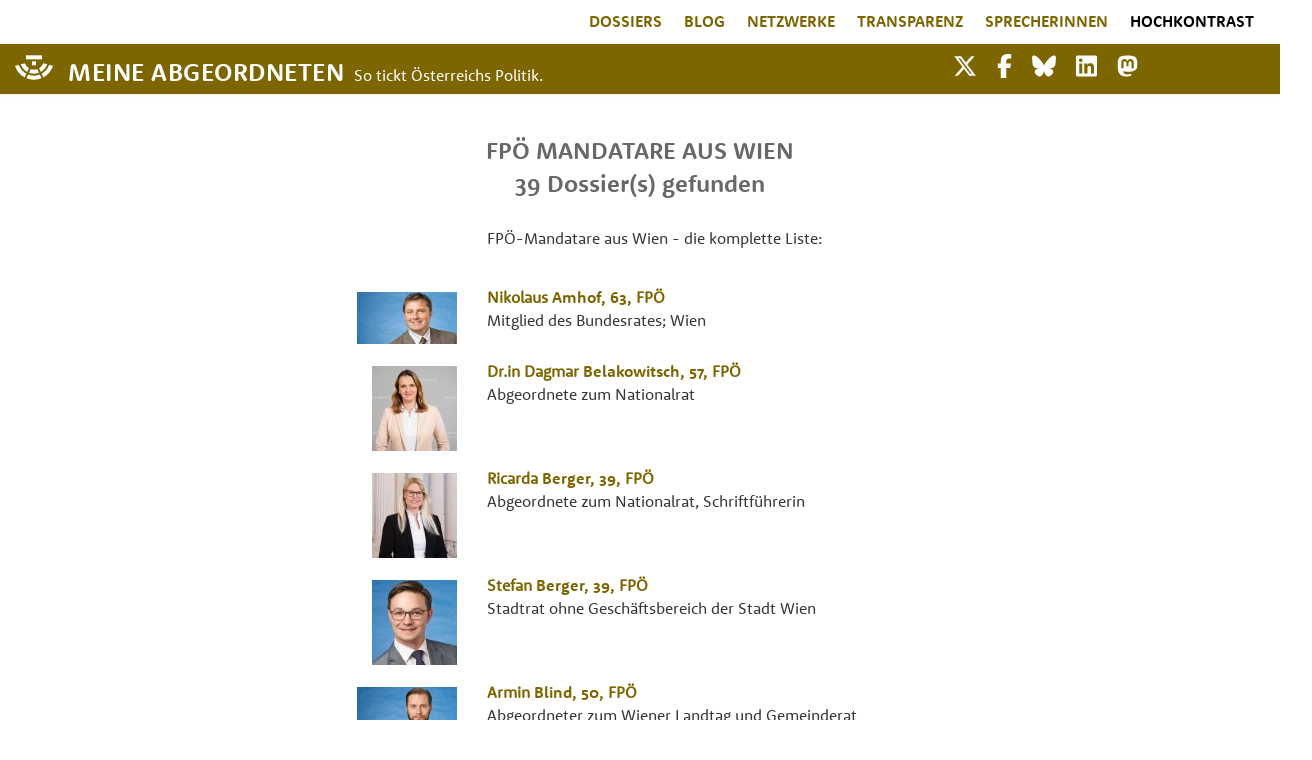

--- FILE ---
content_type: text/html; charset=UTF-8
request_url: https://www.meineabgeordneten.at/Landingpages/FP%C3%96-Mandatare-aus-Wien
body_size: 18068
content:
<!doctype html>
<html lang="de-DE" prefix="og: http://ogp.me/ns# fb: http://www.facebook.com/2008/fbml">
<head>
    <meta charset="utf-8">
    <meta name="viewport" content="width=device-width, initial-scale=1">
    <meta property="og:locale" content="de_DE">

    <link rel="apple-touch-icon" sizes="180x180" href="/apple-touch-icon.png">
    <link rel="icon" type="image/png" sizes="32x32" href="/favicon-32x32.png">
    <link rel="icon" type="image/png" sizes="16x16" href="/favicon-16x16.png">
    <link rel="manifest" href="/site.webmanifest">

    <link rel="preload" href="/fonts/font_RSB.woff2?53591fe03550e77b1b9b389820f032ed" as="font" crossorigin=""/>
    <link rel="preload" href="/fonts/font_RSR.woff2?d3f051335d0373d24f61af46a0818668" as="font" crossorigin=""/>
    <link rel="preload" href="/fonts/pt-serif-v11-latin-italic.woff2?0c4aa22c1666d8a60e42a1fad03b891a" as="font" crossorigin=""/>

    <link rel="preconnect" href="https://www.gstatic.com"/>
    <link rel="preconnect" href="https://www.google-analytics.com"/>
    <link rel="preconnect" href="https://www.google.com"/>
    <link rel="preconnect" href="https://fonts.gstatic.com"/>

    <!-- CSRF Token -->
    <meta name="csrf-token" content="3OmEXFH27QmFoEH3F6N9cSLPlWRV8bKeyYCVG0H7">
            <title>FPÖ Mandatare aus Wien | Meine Abgeordneten</title>
        <meta name="twitter:title" content="FPÖ Mandatare aus Wien">
        <meta property="og:title" content="FPÖ Mandatare aus Wien">
    
    <!-- Scripts -->
    <script src="/js/app.js?id=0aef0087ebd0ec1356e1" defer></script>
    
    <!-- Styles -->
    <link rel="preload" href="/css/app.css?id=83795d2a2913b9037880" as="style" onload="this.onload=null;this.rel='stylesheet'" onerror="this.onerror=null;this.rel='stylesheet'">
    <noscript><link href="/css/app.css?id=83795d2a2913b9037880" rel="stylesheet"></noscript>
    <link rel="preload" href="https://www.meineabgeordneten.at/css/shariff.min.css" as="style" onload="this.onload=null;this.rel='stylesheet'" onerror="this.onerror=null;this.rel='stylesheet'">
        <!--<link rel="stylesheet" href="https://sibforms.com/forms/end-form/build/sib-styles.css">-->

    <meta property="og:site_name" content="Meine Abgeordneten"/>
    <meta property="fb:admins" content="659206770" />
    <meta property="fb:app_id" content="275464082557740"/>
    <meta name="twitter:site" content="@MeineAbg" />
    <meta name="google-site-verification" content="MY9F9ZXqk4Q1f-Dt5Q2XLrokbVqcC9MRjjfOBDoNDtQ" />
    <meta name="google-site-verification" content="OaNIB20DEl18fKCVenTmANaSzOO7O256KYLFDzWkPMY" />
    <style>
        .wait-for-icons {
            display:block !important;
        }
    </style>

        <link rel="canonical" href="https://www.meineabgeordneten.at/Landingpages/FPÖ-Mandatare-aus-Wien"/>
    <meta property="og:url" content="https://www.meineabgeordneten.at/Landingpages/FPÖ-Mandatare-aus-Wien">
    <meta property="og:image" content="https://www.meineabgeordneten.at/img/LogoMA/meineabgeordneten-logo-neu-400x400.png">
    <meta property="og:image:width" content="400"/>
    <meta property="og:image:height" content="400"/>
    <meta name="twitter:card" content="summary"/>
    <meta property="og:type" content="article"/>
    <meta name="description" content="39 FPÖ-Mandatare aus Wien: Alter, Familie, Kinder, Bildung, Beruf ..."/>
    <meta property="og:description" content="39 FPÖ-Mandatare aus Wien: Alter, Familie, Kinder, Bildung, Beruf ..."/>

    <style type="text/css">
        :root{--blue:#3490dc;--indigo:#6574cd;--purple:#9561e2;--pink:#f66d9b;--red:#e3342f;--orange:#f6993f;--yellow:#ffed4a;--green:#38c172;--teal:#4dc0b5;--cyan:#6cb2eb;--white:#fff;--gray:#6c757d;--gray-dark:#343a40;--primary:#3490dc;--secondary:#6c757d;--success:#38c172;--info:#6cb2eb;--warning:#ffed4a;--danger:#e3342f;--light:#f8f9fa;--dark:#343a40;--breakpoint-md:768px;--font-family-sans-serif:"Nunito",sans-serif;--font-family-monospace:SFMono-Regular,Menlo,Monaco,Consolas,"Liberation Mono","Courier New",monospace}*,:after,:before{box-sizing:border-box}html{font-family:sans-serif;line-height:1.15;-webkit-text-size-adjust:100%;-webkit-tap-highlight-color:rgba(0,0,0,0)}article,aside,figcaption,figure,footer,header,hgroup,main,nav,section{display:block}body{margin:0;font-family:Nunito,sans-serif;font-size:.9rem;font-weight:400;line-height:1.6;color:#212529;text-align:left;background-color:#fff}
        h1,h2,h3,h4,h5,h6{margin-top:0;margin-bottom:.5rem}p{margin-bottom:1rem}
        address,dl,ol,ul{margin-bottom:1rem}dl,ol,ul{margin-top:0}
        a{color:#3490dc;text-decoration:none;background-color:transparent}
        a:not([href]),a:not([href]):hover{color:inherit;text-decoration:none}
        img{border-style:none}img,svg{vertical-align:middle}svg{overflow:hidden}
        button{border-radius:0}
        button,input,optgroup,select,textarea{margin:0;font-family:inherit;font-size:inherit;line-height:inherit}button,input{overflow:visible}button,select{text-transform:none}
        [type=button],[type=reset],[type=submit],button{-webkit-appearance:button}[type=button]:not(:disabled),[type=reset]:not(:disabled),[type=submit]:not(:disabled),button:not(:disabled){cursor:pointer}
        textarea{overflow:auto;resize:vertical}
        .h1,.h2,.h3,.h4,.h5,.h6,h1,h2,h3,h4,h5,h6{margin-bottom:.5rem;font-weight:500;line-height:1.2}.h1,h1{font-size:2.25rem}.h2,h2{font-size:1.8rem}.h3,h3{font-size:1.575rem}
        .img-fluid,.img-thumbnail{max-width:100%;height:auto}
        .container{width:100%;padding-right:15px;padding-left:15px;margin-right:auto;margin-left:auto}
        .container-fluid,.container-lg,.container-md,.container-sm,.container-xl{width:100%;padding-right:15px;padding-left:15px;margin-right:auto;margin-left:auto}
        .row{display:flex;flex-wrap:wrap;margin-right:-15px;margin-left:-15px}.no-gutters{margin-right:0;margin-left:0}.no-gutters>.col,.no-gutters>[class*=col-]{padding-right:0;padding-left:0}.col,.col-1,.col-2,.col-3,.col-4,.col-5,.col-6,.col-7,.col-8,.col-9,.col-10,.col-11,.col-12,.col-auto,.col-lg,.col-lg-1,.col-lg-2,.col-lg-3,.col-lg-4,.col-lg-5,.col-lg-6,.col-lg-7,.col-lg-8,.col-lg-9,.col-lg-10,.col-lg-11,.col-lg-12,.col-lg-auto,.col-md,.col-md-1,.col-md-2,.col-md-3,.col-md-4,.col-md-5,.col-md-6,.col-md-7,.col-md-8,.col-md-9,.col-md-10,.col-md-11,.col-md-12,.col-md-auto,.col-sm,.col-sm-1,.col-sm-2,.col-sm-3,.col-sm-4,.col-sm-5,.col-sm-6,.col-sm-7,.col-sm-8,.col-sm-9,.col-sm-10,.col-sm-11,.col-sm-12,.col-sm-auto,.col-xl,.col-xl-1,.col-xl-2,.col-xl-3,.col-xl-4,.col-xl-5,.col-xl-6,.col-xl-7,.col-xl-8,.col-xl-9,.col-xl-10,.col-xl-11,.col-xl-12,.col-xl-auto{position:relative;width:100%;padding-right:15px;padding-left:15px}.col{flex-basis:0;flex-grow:1;max-width:100%}
        .col-1{flex:0 0 8.3333333333%;max-width:8.3333333333%}
        .col-10{flex:0 0 83.3333333333%;max-width:83.3333333333%}.col-11{flex:0 0 91.6666666667%;max-width:91.6666666667%}.col-12{flex:0 0 100%;max-width:100%}.order-first{order:-1}.order-last{order:13}
        .order-1{order:1}.order-2{order:2}.order-3{order:3}.order-4{order:4}
        .offset-1{margin-left:8.3333333333%}
        .form-inline{display:flex;flex-flow:row wrap;align-items:center}
        .btn{display:inline-block;font-weight:400;color:#212529;text-align:center;vertical-align:middle;cursor:pointer;-webkit-user-select:none;-moz-user-select:none;-ms-user-select:none;user-select:none;background-color:transparent;border:1px solid transparent;padding:.6rem 1rem;font-size:1.6rem;line-height:1.4;border-radius:.25rem;transition:color .15s ease-in-out,background-color .15s ease-in-out,border-color .15s ease-in-out,box-shadow .15s ease-in-out}
        .collapse:not(.show){display:none}
        .nav-link{display:block;padding:.5rem 1rem}
        .navbar{position:relative;padding:.5rem 1rem}.navbar,.navbar .container,.navbar .container-fluid,.navbar .container-lg,.navbar .container-md,.navbar .container-sm,.navbar .container-xl{display:flex;flex-wrap:wrap;align-items:center;justify-content:space-between}.navbar-brand{display:inline-block;padding-top:.32rem;padding-bottom:.32rem;margin-right:1rem;font-size:1.125rem;line-height:inherit;white-space:nowrap}
        .navbar-nav{display:flex;flex-direction:column;padding-left:0;margin-bottom:0;list-style:none}.navbar-nav .nav-link{padding-right:0;padding-left:0}
        .navbar-collapse{flex-basis:100%;flex-grow:1;align-items:center}.navbar-toggler{padding:.25rem .75rem;font-size:1.125rem;line-height:1;background-color:transparent;border:1px solid transparent;border-radius:.25rem}
        .navbar-expand-md>.container,.navbar-expand-md>.container-fluid,.navbar-expand-md>.container-lg,.navbar-expand-md>.container-md,.navbar-expand-md>.container-sm,.navbar-expand-md>.container-xl{padding-right:0;padding-left:0}
        .navbar-light .navbar-brand,.navbar-light .navbar-brand:focus,.navbar-light .navbar-brand:hover{color:rgba(0,0,0,.9)}
        .navbar-light .navbar-toggler{color:rgba(0,0,0,.5);border-color:rgba(0,0,0,.1)}
        .bg-white{background-color:#fff!important}
        .d-none{display:none!important}
        .d-block{display:block!important}
        .d-flex{display:flex!important}
        .flex-fill{flex:1 1 auto!important}
        .flex-shrink-0{flex-shrink:0!important}
        .justify-content-start{justify-content:flex-start!important}.justify-content-end{justify-content:flex-end!important}.justify-content-center{justify-content:center!important}.justify-content-between{justify-content:space-between!important}
        .align-self-start{align-self:flex-start!important}
        .shadow-sm{box-shadow:0 .125rem .25rem rgba(0,0,0,.075)!important}
        .w-100{width:100%!important}
        .mt-1,.my-1{margin-top:.25rem!important}
        .mt-2,.my-2{margin-top:.5rem!important}.mr-2,.mx-2{margin-right:.5rem!important}.mb-2,.my-2{margin-bottom:.5rem!important}
        .mt-3,.my-3{margin-top:1rem!important}.mr-3,.mx-3{margin-right:1rem!important}.mb-3,.my-3{margin-bottom:1rem!important}.ml-3,.mx-3{margin-left:1rem!important}
        .mt-4,.my-4{margin-top:1.5rem!important}
        .pr-0,.px-0{padding-right:0!important}
        .pl-0,.px-0{padding-left:0!important}
        .pt-1,.py-1{padding-top:.25rem!important}
        .pb-1,.py-1{padding-bottom:.25rem!important}.pl-1,.px-1{padding-left:.25rem!important}
        .pt-2,.py-2{padding-top:.5rem!important}.pr-2,.px-2{padding-right:.5rem!important}.pb-2,.py-2{padding-bottom:.5rem!important}.pl-2,.px-2{padding-left:.5rem!important}
        .pt-3,.py-3{padding-top:1rem!important}.pr-3,.px-3{padding-right:1rem!important}.pb-3,.py-3{padding-bottom:1rem!important}.pl-3,.px-3{padding-left:1rem!important}
        .pt-4,.py-4{padding-top:1.5rem!important}
        .pb-4,.py-4{padding-bottom:1.5rem!important}
        .mr-auto,.mx-auto{margin-right:auto!important}
        .ml-auto,.mx-auto{margin-left:auto!important}
        .text-left{text-align:left!important}.text-right{text-align:right!important}.text-center{text-align:center!important}
        :root{--ck-z-default:100;--ck-z-modal:calc(var(--ck-z-default) + 999);--bggold:#7d6500;--bgblau:#eff4fc;--bggrau:#686868;--fontgrau:#686868;--fontdunkel:#383838;--fontgoldaufweiss:#7d6500;--fontgoldaufblau:#7d6500;--hellgrau:#f0f0f0;--placeholder:#b1b1b1;--breakpoint-xs:0;--breakpoint-sm:576px;--breakpoint-md:780px;--breakpoint-lg:1080px;--breakpoint-xl:1440px;font-size:10px}
        body,html{font-family:RooneySans-Regular,sans-serif;font-size:1.6rem;line-height:2.3rem;color:var(--fontdunkel);background-color:#fff}
        a,a:hover{color:var(--fontgoldaufweiss)}
        p{margin-top:0;margin-bottom:0;margin-bottom:.6rem}
        blockquote p,i,p i{font-family:"PT Serif",serif;font-size:1.55rem;font-style:italic;font-weight:400}
        ol li,ul li{margin-bottom:.8rem}.bold{font-family:RooneySans-Bold,sans-serif}.upper{text-transform:uppercase}.goldTxt{color:var(--fontgoldaufweiss)}.bgGold{background-color:var(--bggold)}.bgGold,.bgGold a{color:#fff}
        .bgBlue{background-color:var(--bgblau)}.bgBlue .goldTxt{color:var(--fontgoldaufblau)}.chevronTxt{font-size:1.8rem;line-height:2.3rem;padding-top:.2rem}.chevronTxtHeading{font-size:1.8rem;vertical-align:2px}
        .no-padding{padding:0}.mt14{margin-top:1.4rem}.mt15{margin-top:1.5rem}.mt21{margin-top:2.1rem}
        .mt23{margin-top:2.3rem}.mt28{margin-top:2.8rem}.mt33{margin-top:3.3rem}.mtlg33{margin-top:0}
        .mt42{margin-top:4.2rem}
        .mb15{margin-bottom:1.5rem}.mb21{margin-bottom:2.1rem}
        .pt28{padding-top:2.8rem}
        .pb21{padding-bottom:2.1rem}
        .pb28{padding-bottom:2.8rem}
        .bb1{border-bottom:1px solid #fff}.pl15{padding-left:1.5rem}.pr15{padding-right:1.5rem}.ml15{margin-left:1.5rem}
        .sm-pl15{padding-left:1.5rem!important}
        .lg-ml15{margin-left:0!important}.lg-mr15{margin-right:0!important}
        h1,h2{font-family:RooneySans-Bold,sans-serif;color:var(--fontgrau);font-size:2.4rem;line-height:2.8rem;text-align:center}h1{text-transform:uppercase}.logos h1{font-family:RooneySans-Bold,sans-serif;font-size:1.8rem;line-height:2.3rem}
        .linkBar h2{font-size:1.6rem}
        h3{font-family:RooneySans-Bold,sans-serif;font-size:1.8rem;line-height:2.3rem;text-align:center;color:var(--fontgrau)}
        .dossier h1{font-size:2.8rem;line-height:3rem;text-align:left;text-transform:none}
        .dossier h2{text-transform:uppercase}
        .navbar .navbar-nav .nav-link{color:var(--fontgoldaufweiss);font-family:RooneySans-Bold,sans-serif;font-size:16px;padding-left:11px;padding-right:11px;padding-bottom:3px;text-transform:uppercase}
        .navbar .navbar-collapse{margin-left:30%}.navbar .navbar-nav .nav-item{display:block}.navbar .navbar-nav .nav-link{font-family:RooneySans-Regular,sans-serif;font-size:1.6rem}
        .navbar .goldbar{background-color:var(--bggold);padding-bottom:3px}.navbar .goldbar img.logo{padding:0 10px 5px 0;margin-top:5px;width:48px}.navbar .goldbar .navbar-brand{font-family:RooneySans-Bold,sans-serif;font-size:2.5rem;color:#fff;letter-spacing:.5px;line-height:2.6rem;padding-top:15px;padding-bottom:0;white-space:normal;max-width:50%}.navbar .goldbar .nav-things{margin-bottom:8px}.navbar .goldbar .nav-things a.smlink{font-size:2.4rem;color:#fff}
        .navbar .goldbar .claim { color: #fff; padding-top: 16px;}
        .navbar .goldbar .nav-things .nav-thing{text-align:right}.navbar .goldbar .nav-things .navbar-toggler{border:none;font-size:36px;color:#fff;text-align:right;line-height:.3}.navbar .goldbar .nav-things .navbar-toggler .tip{font-size:1.2rem;text-transform:uppercase;padding-top:5px}
        .navbar-expand-lg{flex-flow:wrap}.navbar{padding:0}.btn-ma{background-color:var(--bggold);border-color:var(--bggold);color:#fff}.btn-ma,.btn-ma-outline{font-family:RooneySans-Bold,sans-serif;font-size:1.6rem;padding:1px 25px 2px}
        .logos{margin-top:55px}.logos img.px160{width:160px}.logos img.px110{width:110px}.logos img.px80{width:80px}.logos img.mt-4x{margin-top:1.7rem!important}.logos img.px65{width:65px}img.spenden{width:90px}footer{min-height:146px;margin-top:30px;background-color:var(--bggrau);padding-top:20px}footer,footer .navbar .navbar-nav a.nav-link,footer a{color:#fff}
        .searchButton{border:none;background-color:transparent;color:var(--fontgoldaufblau)}.frontpageSearch,.searchField{background-color:transparent;border-width:0 0 1px;border-color:var(--fontgrau);padding:0;margin-left:10px;color:var(--fontgrau);font-family:RooneySans-Regular,sans-serif}.searchField{width:100%;border:none;margin-left:0}
        .dossier .lg-filter{width:50%;max-width:480px}
        .dossier .showHeaderMobile{display:block}.dossier .showHeaderDesktop{display:none}
        .dossier .teilen a{color:#fff}
        .dossier .bildquelle{font-size:1rem}.dossier .bildquelle p{display:inline;font-size:1rem}
        .dossier .dossierStammdaten .labels .iconBeruf,.dossier .dossierStammdaten .labels .iconBildung,.dossier .dossierStammdaten .labels .iconEhe,.dossier .dossierStammdaten .labels .iconLabels,.dossier .dossierStammdaten .zurPerson .iconBeruf,.dossier .dossierStammdaten .zurPerson .iconBildung,.dossier .dossierStammdaten .zurPerson .iconEhe,.dossier .dossierStammdaten .zurPerson .iconLabels{width:2.2rem}.dossier .dossierStammdaten .labels .iconKinder,.dossier .dossierStammdaten .zurPerson .iconKinder{width:2rem}.dossier .dossierStammdaten .labels .iconZivi,.dossier .dossierStammdaten .zurPerson .iconZivi{width:3rem}.dossier .dossierStammdaten .labels .dossierIcon,.dossier .dossierStammdaten .zurPerson .dossierIcon{padding-bottom:.3rem}.dossier .dossierStammdaten .labels .iconPuzzle,.dossier .dossierStammdaten .zurPerson .iconPuzzle{width:1.5rem;margin-top:-.6rem}
        .dossier .dossierStammdaten .kontakte .adressen .bgBlue{max-width:-webkit-fit-content;max-width:-moz-fit-content;max-width:fit-content}.dossier .dossierStammdaten .interessen h2,.dossier .dossierStammdaten .shortlist h2{font-size:1.6rem;line-height:2.3rem;text-align:left;margin-top:2.3rem;margin-bottom:0}
        .dossier .funktionen .funktionszeile{margin-bottom:.7rem}
        .dossier .funktionen .smBorder{border-bottom:1px solid #ddd}
        .kasten{margin:2rem 1rem;max-width:50rem}.kasten h2{font-size:1.6rem;line-height:2.3rem;font-family:RooneySans-Bold,sans-serif;color:var(--fontgoldaufblau);text-transform:uppercase;margin-bottom:2.1rem;text-align:left}
        .kasten h2{text-align:center}
        .kasten .portraitSmall{width:9rem;min-width:9rem;max-width:9rem}.kasten .w70{width:70%!important}
        .kasten{margin-left:auto;margin-right:auto}
        .searchGroup{border-bottom:1px solid #bebebe;line-height:1.8rem}.chevron{width:3.5rem}.searchInput{min-width:20rem}.search{padding-top:15px;padding-bottom:6px;padding-left:32px;font-family:RooneySans-Bold,sans-serif;font-size:1.6rem;color:var(--fontgoldaufblau)}
        .filter .filterCriteriaLink,.filterLink{font-family:RooneySans-Bold,sans-serif;font-size:1.6rem}
        #topButton{display:none;position:fixed;bottom:20px;right:30px;z-index:99;cursor:pointer;font-size:48px;opacity:.5}
        #timelineContainer{overflow:hidden}#svgTimelineBars{overflow:scroll;z-index:100}#svgTimelineTexts{position:absolute;pointer-events:none;z-index:200}
        .grecaptcha-badge{visibility:hidden}
        body{margin:0}.rc-anchor{border-radius:3px;box-shadow:0 0 4px 1px rgba(0,0,0,0.08);-webkit-box-shadow:0 0 4px 1px rgba(0,0,0,0.08);-moz-box-shadow:0 0 4px 1px rgba(0,0,0,0.08)}
        .rc-anchor-light{background:#f9f9f9;color:#000}
        .rc-anchor-error-msg-container{color:#ff0000;font-family:Roboto,helvetica,arial,sans-serif;font-size:12px;font-weight:400;left:0;line-height:14px;margin:2px;position:absolute;top:0}
        .rc-anchor-normal-footer{display:inline-block;height:74px;vertical-align:top;width:70px}
        .rc-anchor-logo-img{background:url('https://www.gstatic.com/recaptcha/api2/logo_48.png');background-repeat:no-repeat}
        .rc-anchor-light .rc-anchor-logo-text,.rc-anchor-light div a:link,.rc-anchor-light div a:visited{color:#555}
        .rc-anchor-normal .rc-anchor-pt,.rc-anchor-invisible .rc-anchor-pt,.rc-anchor-compact .rc-anchor-pt{font-family:Roboto,helvetica,arial,sans-serif;font-size:8px;font-weight:400}.rc-anchor-pt{background-image:url('[data-uri]')}.rc-anchor-pt a{display:inline;padding-left:1px;padding-right:1px;padding-top:2px;padding-bottom:2px;text-decoration:none}
        .rc-anchor-aria-status{display:none}#rc-anchor-alert,.rc-anchor-alert{color:red;font-size:9px;margin:2px;position:absolute;top:0}
        .rc-anchor-invisible{height:60px;width:256px;display:flex}.rc-anchor-invisible-text{background:#4a90e2;color:white;display:flex;flex-basis:166px;flex-direction:column;flex-grow:1;font-family:Roboto,helvetica,arial,sans-serif;font-size:13px;font-weight:400;height:100%;justify-content:center;line-height:20px;padding:0 16px;white-space:nowrap}
        .rc-anchor-invisible-text strong{font-weight:500}.rc-anchor-invisible .rc-anchor-normal-footer .rc-anchor-pt{transition:opacity 0.3s ease;text-align:center;width:70px;margin-top:2px}.rc-anchor-logo-img-large{transition:all 0.3s ease;background-size:40px;margin:5px 15px 0 15px;height:40px;width:40px}
        .rc-anchor-invisible-text .rc-anchor-pt{transition:opacity 0.3s ease}.rc-anchor-invisible-text .rc-anchor-pt a:link,.rc-anchor-invisible-text .rc-anchor-pt a:visited{color:white;font-size:10px}
        body{margin:0}

        @media(min-width:576px) {
            .container{max-width:540px}
            .container,.container-sm{max-width:540px}
        }
        @media(min-width:768px) {
            .container{max-width:720px}
            .container,.container-md,.container-sm{max-width:720px}
            .col-md-6{flex:0 0 50%;max-width:50%}
            .navbar-expand-md{flex-flow:row nowrap;justify-content:flex-start}.navbar-expand-md .navbar-nav{flex-direction:row}
            .navbar-expand-md .navbar-nav .nav-link{padding-right:.5rem;padding-left:.5rem}.navbar-expand-md>.container,.navbar-expand-md>.container-fluid,.navbar-expand-md>.container-lg,.navbar-expand-md>.container-md,.navbar-expand-md>.container-sm,.navbar-expand-md>.container-xl{flex-wrap:nowrap}
            .col-md-4 { flex: 0 0 33.3333333333%;max-width:33.3333333333%;}
        }
        @media(min-width:1080px) {
            .container{max-width:1038px}
            .container,.container-lg,.container-md,.container-sm{max-width:1038px}
            .col-11{flex:0 0 91.6666666667%;max-width:91.6666666667%}.col-12{flex:0 0 100%;max-width:100%}.order-first{order:-1}.order-last{order:13}
            .col-md-4 { flex: 0 0 33.3333333333%;max-width:33.3333333333%;}
            .offset-1{margin-left:8.3333333333%}.offset-2{margin-left:16.6666666667%}
            .col-lg-2{flex:0 0 16.6666666667%;max-width:16.6666666667%}.col-lg-3{flex:0 0 25%;max-width:25%}.col-lg-4{flex:0 0 33.3333333333%;max-width:33.3333333333%}.col-lg-5{flex:0 0 41.6666666667%;max-width:41.6666666667%}
            .col-lg-9{flex:0 0 75%;max-width:75%}
            .order-lg-first{order:-1}.order-lg-last{order:13}
            .order-lg-1{order:1}.order-lg-2{order:2}.order-lg-3{order:3}.order-lg-4{order:4}
            .offset-lg-1{margin-left:8.3333333333%}.offset-lg-2{margin-left:16.6666666667%}.offset-lg-3{margin-left:25%}
            .navbar-expand-lg .navbar-nav{flex-direction:row}
            .navbar-expand-lg .navbar-nav .nav-link{padding-right:.5rem;padding-left:.5rem}
            .navbar-expand-lg .navbar-collapse{display:flex!important;flex-basis:auto}.navbar-expand-lg .navbar-toggler{display:none}
            .navbar-light .navbar-brand,.navbar-light .navbar-brand:focus,.navbar-light .navbar-brand:hover{color:rgba(0,0,0,.9)}.navbar-light .navbar-nav .nav-link{color:rgba(0,0,0,.5)}
            .navbar-light .navbar-nav .active>.nav-link,.navbar-light .navbar-nav .nav-link.active,.navbar-light .navbar-nav .nav-link.show,.navbar-light .navbar-nav .show>.nav-link{color:rgba(0,0,0,.9)}.navbar-light .navbar-toggler{color:rgba(0,0,0,.5);border-color:rgba(0,0,0,.1)}
            .d-lg-none{display:none!important}
            .d-lg-block{display:block!important}
            .d-lg-flex{display:flex!important}
            .flex-grow-1{flex-grow:1!important}.flex-shrink-0{flex-shrink:0!important}.flex-shrink-1{flex-shrink:1!important}.justify-content-start{justify-content:flex-start!important}.justify-content-end{justify-content:flex-end!important}.justify-content-center{justify-content:center!important}.justify-content-between{justify-content:space-between!important}
            .align-self-stretch{align-self:stretch!important}
            .justify-content-lg-center{justify-content:center!important}
            .w-25{width:25%!important}
            .pt-1,.py-1{padding-top:.25rem!important}.pr-1,.px-1{padding-right:.25rem!important}.pb-1,.py-1{padding-bottom:.25rem!important}.pl-1,.px-1{padding-left:.25rem!important}
            .pt-2,.py-2{padding-top:.5rem!important}.pr-2,.px-2{padding-right:.5rem!important}.pb-2,.py-2{padding-bottom:.5rem!important}
            .pl-5,.px-5{padding-left:3rem!important}
            .mt-lg-0,.my-lg-0{margin-top:0!important}
            .mt-lg-2,.my-lg-2{margin-top:.5rem!important}
            .pr-lg-0,.px-lg-0{padding-right:0!important}
            .pl-lg-0,.px-lg-0{padding-left:0!important}
            .pr-lg-3,.px-lg-3{padding-right:1rem!important}.pb-lg-3,.py-lg-3{padding-bottom:1rem!important}
            .pr-lg-4,.px-lg-4{padding-right:1.5rem!important}
            .pl-lg-4,.px-lg-4{padding-left:1.5rem!important}
            .text-lg-left{text-align:left!important}
            .container,.container-lg,.container-xl{max-width:1008px}
            body,html{font-size:1.6rem;line-height:2.3rem}
            .bgBlue{background-color:var(--bgblau)}.bgBlue .goldTxt{color:var(--fontgoldaufblau)}
            .chevronTxtHeading{font-size:1.8rem;vertical-align:2px}
            .mt28{margin-top:2.8rem}.mt33{margin-top:3.3rem}.mtlg33{margin-top:0}
            .mtlg33{margin-top:3.3rem}
            .bb1{border-bottom:1px solid #fff}.pl15{padding-left:1.5rem}.pr15{padding-right:1.5rem}
            .sm-pl15{padding-left:0!important}
            .lg-ml15{margin-left:1.5rem!important}.lg-mr15{margin-right:1.5rem!important}
            .plMA{padding-left:calc(6.1% + 15px)}
            h2.shortLinks{font-family:RooneySans-Bold,sans-serif;font-size:1.8rem;line-height:2.3rem;text-align:left;display:inline}
            .navbar .navbar-nav .nav-link.active,.navbar .navbar-nav .nav-link:hover{color:var(--fontgrau)}
            .navbar .navbar-collapse{display:-webkit-box;-webkit-box-orient:horizontal}
            .navbar .navbar-collapse{margin-left:0}
            .navbar .goldbar .nav-things .nav-thing{text-align:right}.navbar .goldbar .nav-things .navbar-toggler{border:none;font-size:36px;color:#fff;text-align:right;line-height:.3}
            .navbar .navbar-nav .nav-link{color:var(--fontgoldaufweiss);font-family:RooneySans-Bold,sans-serif;font-size:16px;padding-left:11px;padding-right:11px;padding-bottom:3px;text-transform:uppercase}
            .dossier .showHeaderMobile{display:none}.dossier .showHeaderDesktop{display:block}
            .dossier .dossierStammdaten .lg-portrait{width:50%;max-width:480px}.dossier .dossierStammdaten .labels .iconBeruf,.dossier .dossierStammdaten .labels .iconBildung,.dossier .dossierStammdaten .labels .iconEhe,.dossier .dossierStammdaten .labels .iconLabels,.dossier .dossierStammdaten .zurPerson .iconBeruf,.dossier .dossierStammdaten .zurPerson .iconBildung,.dossier .dossierStammdaten .zurPerson .iconEhe,.dossier .dossierStammdaten .zurPerson .iconLabels{width:2.2rem}.dossier .dossierStammdaten .labels .iconKinder,.dossier .dossierStammdaten .zurPerson .iconKinder{width:2rem}.dossier .dossierStammdaten .labels .iconZivi,.dossier .dossierStammdaten .zurPerson .iconZivi{width:3rem}.dossier .dossierStammdaten .labels .dossierIcon,.dossier .dossierStammdaten .zurPerson .dossierIcon{padding-bottom:.3rem}.dossier .dossierStammdaten .labels .iconPuzzle,.dossier .dossierStammdaten .zurPerson .iconPuzzle{width:1.5rem;margin-top:-.6rem}
            .dossier .dossierStammdaten .kontakte .adressen .bgBlue{max-width:-webkit-fit-content;max-width:-moz-fit-content;max-width:fit-content}.dossier .dossierStammdaten .interessen h2,.dossier .dossierStammdaten .shortlist h2{font-size:1.6rem;line-height:2.3rem;text-align:left;margin-top:2.3rem;margin-bottom:0}.dossier .funktionen .aktiv{font-family:RooneySans-Bold,sans-serif;color:#397fb2}.dossier .funktionen .inaktiv{font-family:RooneySans-Bold,sans-serif;color:var(--fontdunkel)}.dossier .funktionen .funktionszeile{margin-bottom:.7rem}
            .dossier .funktionen .funktionsText{width:70%;max-width:70%;min-width:70%}.dossier .funktionen .shortBorder{border-bottom:1px solid #ddd;margin-left:calc(15px + 6.1%)}
            .dossier .funktionen .tochterfirmen{line-height:1.6rem}
            .collapse.dont-collapse-sm{display:block;height:auto!important;visibility:visible}
        }
        @media(min-width:1440px) {
            .container{max-width:1356px}
            .container,.container-lg,.container-md,.container-sm,.container-xl{max-width:1356px}
        }

        *,:after,:before{box-sizing:border-box}html{font-family:sans-serif;line-height:1.15;-webkit-text-size-adjust:100%}main,nav{display:block}body{margin:0;font-family:Nunito,sans-serif;font-size:.9rem;font-weight:400;line-height:1.6;color:#212529;text-align:left;background-color:#fff}h1,h2{margin-top:0;margin-bottom:.5rem}p{margin-bottom:1rem}ul{margin-bottom:1rem}ul{margin-top:0}a{color:#3490dc;text-decoration:none;background-color:transparent}img{border-style:none}img{vertical-align:middle}button{border-radius:0}button{margin:0;font-family:inherit;font-size:inherit;line-height:inherit}button{overflow:visible}button{text-transform:none}[type=button],button{-webkit-appearance:button}[type=button]::-moz-focus-inner,button::-moz-focus-inner{padding:0;border-style:none}::-webkit-file-upload-button{font:inherit;-webkit-appearance:button}h1,h2{margin-bottom:.5rem;font-weight:500;line-height:1.2}h1{font-size:2.25rem}h2{font-size:1.8rem}.img-fluid{max-width:100%;height:auto}.container{width:100%;padding-right:15px;padding-left:15px;margin-right:auto;margin-left:auto}@media (min-width:576px){.container{max-width:540px}}@media (min-width:768px){.container{max-width:720px}}@media (min-width:1080px){.container{max-width:1038px}}@media (min-width:1440px){.container{max-width:1356px}}.container-fluid{width:100%;padding-right:15px;padding-left:15px;margin-right:auto;margin-left:auto}@media (min-width:576px){.container{max-width:540px}}@media (min-width:768px){.container{max-width:720px}}@media (min-width:1080px){.container{max-width:1038px}}@media (min-width:1440px){.container{max-width:1356px}}.row{display:flex;flex-wrap:wrap;margin-right:-15px;margin-left:-15px}.col-3,.col-9,.col-12,.col-lg-7,.col-md-2,.col-md-6,.col-md-8{position:relative;width:100%;padding-right:15px;padding-left:15px}.col-3{flex:0 0 25%;max-width:25%}.col-9{flex:0 0 75%;max-width:75%}.col-12{flex:0 0 100%;max-width:100%}.order-first{order:-1}.order-last{order:13}.offset-3{margin-left:25%}@media (min-width:768px){.col-md-2{flex:0 0 16.6666666667%;max-width:16.6666666667%}.col-md-6{flex:0 0 50%;max-width:50%}.col-md-8{flex:0 0 66.6666666667%;max-width:66.6666666667%}.offset-md-1{margin-left:8.3333333333%}.offset-md-3{margin-left:25%}}@media (min-width:1080px){.col-lg-7{flex:0 0 58.3333333333%;max-width:58.3333333333%}.order-lg-first{order:-1}.order-lg-last{order:13}.offset-lg-2{margin-left:16.6666666667%}.offset-lg-4{margin-left:33.3333333333%}}.collapse:not(.show){display:none}.nav-link{display:block;padding:.5rem 1rem}.navbar{position:relative;padding:.5rem 1rem}.navbar{display:flex;flex-wrap:wrap;align-items:center;justify-content:space-between}.navbar-brand{display:inline-block;padding-top:.32rem;padding-bottom:.32rem;margin-right:1rem;font-size:1.125rem;line-height:inherit;white-space:nowrap}.navbar-nav{display:flex;flex-direction:column;padding-left:0;margin-bottom:0;list-style:none}.navbar-nav .nav-link{padding-right:0;padding-left:0}.navbar-collapse{flex-basis:100%;flex-grow:1;align-items:center}.navbar-toggler{padding:.25rem .75rem;font-size:1.125rem;line-height:1;background-color:transparent;border:1px solid transparent;border-radius:.25rem}@media (min-width:1080px){.navbar-expand-lg{flex-flow:row nowrap;justify-content:flex-start}.navbar-expand-lg .navbar-nav{flex-direction:row}.navbar-expand-lg .navbar-nav .nav-link{padding-right:.5rem;padding-left:.5rem}.navbar-expand-lg .navbar-collapse{display:flex!important;flex-basis:auto}.navbar-expand-lg .navbar-toggler{display:none}}.navbar-light .navbar-brand{color:rgba(0,0,0,.9)}.navbar-light .navbar-nav .nav-link{color:rgba(0,0,0,.5)}.navbar-light .navbar-toggler{color:rgba(0,0,0,.5);border-color:rgba(0,0,0,.1)}.bg-white{background-color:#fff!important}.d-flex{display:flex!important}@media (min-width:1080px){.d-lg-flex{display:flex!important}}.flex-fill{flex:1 1 auto!important}.justify-content-end{justify-content:flex-end!important}.justify-content-between{justify-content:space-between!important}@media (min-width:1080px){.align-items-lg-center{align-items:center!important}}.shadow-sm{box-shadow:0 .125rem .25rem rgba(0,0,0,.075)!important}.mt-5{margin-top:3rem!important}.pt-3{padding-top:1rem!important}.ml-auto{margin-left:auto!important}@media (min-width:1080px){.mt-lg-2{margin-top:.5rem!important}}.text-right{text-align:right!important}.text-center{text-align:center!important}:root{--ck-z-default:100;--ck-z-modal:calc(var(--ck-z-default) + 999);--bggold:#7d6500;--bgblau:#eff4fc;--bggrau:#686868;--fontgrau:#686868;--fontdunkel:#383838;--fontgoldaufweiss:#7d6500;--fontgoldaufblau:#7d6500;--hellgrau:#f0f0f0;--placeholder:#b1b1b1;--breakpoint-xs:0;--breakpoint-sm:576px;--breakpoint-md:780px;--breakpoint-lg:1080px;--breakpoint-xl:1440px;font-size:10px}@font-face{font-family:"PT Serif";font-style:normal;font-weight:400;src:url(/fonts/pt-serif-v11-latin-italic.woff2?0c4aa22c1666d8a60e42a1fad03b891a) format("woff2"),url(/fonts/pt-serif-v11-latin-italic.woff?e080e39a107716904eaa71669f6894d9) format("woff"),url(/fonts/pt-serif-v11-latin-italic.ttf?e49acc76d6bac979a07ae06b0b2251f6) format("truetype"),url(/fonts/pt-serif-v11-latin-italic.svg?27f2893c83717e8da02702cdde569276) format("svg");font-display:optional}@font-face{font-family:RooneySans-Regular;src:url(/fonts/font_RSR.woff2?d3f051335d0373d24f61af46a0818668) format("woff2"),url(/fonts/font_RSR.woff?37d6bd2c1925175146a724e0746a0fcb) format("woff");font-display:optional}@font-face{font-family:RooneySans-Bold;src:url(/fonts/font_RSB.woff2?53591fe03550e77b1b9b389820f032ed) format("woff2"),url(/fonts/font_RSB.woff?ce5e8d9ec56f93e0b9a99510837293f4) format("woff");font-display:optional}@media  screen and (min-width:1080px){.container{max-width:1008px}}body,html{font-family:RooneySans-Regular,sans-serif;font-size:1.6rem;line-height:2.3rem;color:var(--fontdunkel);background-color:#fff}@media  screen and (min-width:1080px){body,html{font-size:1.6rem;line-height:2.3rem}}a{color:var(--fontgoldaufweiss)}p{margin-top:0;margin-bottom:0;margin-bottom:.6rem}i{font-family:"PT Serif",serif;font-size:1.55rem;font-style:italic;font-weight:400}ul li{margin-bottom:.8rem}.mt42{margin-top:4.2rem}h1,h2{font-family:RooneySans-Bold,sans-serif;color:var(--fontgrau);font-size:2.4rem;line-height:2.8rem;text-align:center}h1{text-transform:uppercase}.navbar .navbar-nav .nav-link{color:var(--fontgoldaufweiss);font-family:RooneySans-Bold,sans-serif;font-size:16px;padding-left:11px;padding-right:11px;padding-bottom:3px;text-transform:uppercase}@media  screen and (max-width:1079px){.navbar .navbar-collapse{margin-left:30%}.navbar .navbar-nav .nav-item{display:block}.navbar .navbar-nav .nav-link{font-family:RooneySans-Regular,sans-serif;font-size:1.6rem}}@media  screen and (min-width:1080px){.navbar .navbar-collapse{display:-webkit-box;-webkit-box-orient:horizontal}}.navbar .goldbar{background-color:var(--bggold);padding-bottom:3px}.navbar .goldbar img.logo{padding:0 10px 5px 0;width:48px}@media  screen and (min-width:748px){.navbar .goldbar img.logo{margin-top:5px}}.navbar .goldbar .navbar-brand{font-family:RooneySans-Bold,sans-serif;font-size:2.5rem;color:#fff;letter-spacing:.5px;line-height:2.6rem;padding-top:9px;padding-bottom:0;white-space:normal;max-width:50%;margin-left:5px}.navbar .goldbar .claim{color:#fff;padding-top:16px}@media (max-width:1079px){.navbar .goldbar .claim{margin-left:58px;margin-top:-15px}}.navbar .goldbar .nav-things{margin-bottom:8px}.navbar .goldbar .nav-things a.smlink{font-size:2.4rem;color:#fff}.navbar .goldbar .nav-things .nav-thing{text-align:right}.navbar .goldbar .nav-things .navbar-toggler{border:none;font-size:36px;color:#fff;text-align:right;line-height:.3}.navbar .goldbar .nav-things .navbar-toggler .tip{font-size:1.2rem;text-transform:uppercase;padding-top:5px}.navbar-expand-lg{flex-flow:wrap}.navbar{padding:0}.abgeordneteListe .abgeordneter{margin-bottom:16px}.abgeordneteListe .abgeordneter .name{font-family:RooneySans-Regular,sans-serif}.abgeordneteListe .abgeordneter .name .nachname{font-family:RooneySans-Bold,sans-serif}.abgeordneteListe .abgeordneter .partei{font-family:RooneySans-Regular,sans-serif}.abgeordneteListe .abgeordneter img{max-width:100px;padding-top:6px}@media (max-width:480px){.abgeordneteListe .abgeordneter img{max-width:75px}}#topButton{display:none;position:fixed;bottom:20px;right:30px;z-index:99;font-size:48px;opacity:.5}.wait-for-icons{display:none}
    </style>

    <!-- Global site tag (gtag.js) - Google Analytics -->
    <script async src="https://www.googletagmanager.com/gtag/js?id=UA-26144865-1"></script>
    <script>
        window.dataLayer = window.dataLayer || [];
        function gtag(){dataLayer.push(arguments);}
        gtag('js', new Date());
        gtag('config', 'UA-26144865-1', { 'anonymize_ip': true });
    </script>
</head>
<body >
    <div id="app">

        <nav>

        <div class="container-fluid">

            <div class="row navbar navbar-expand-lg navbar-light bg-white shadow-sm"> <!-- umschliesst zwei col-12 für menü und für goldenen balken -->
                <div class="col-12 order-last order-lg-first collapse navbar-collapse mt-lg-2" id="navbarSupportedContent">
                    <ul class="navbar-nav ml-auto">
                        <li class="nav-item">
                            <a href="https://www.meineabgeordneten.at/Abgeordnete" class="nav-link ">DOSSIERS</a>
                        </li>
                        <li class="nav-item">
                            <a href="https://www.meineabgeordneten.at/News" class="nav-link ">BLOG</a>
                        </li>
                        <li class="nav-item">
                            <a href="https://www.meineabgeordneten.at/Labels" class="nav-link ">NETZWERKE</a>
                        </li>
                        <li class="nav-item">
                            <a href="https://www.meineabgeordneten.at/Info/transparenz" class="nav-link ">TRANSPARENZ</a>
                        </li>
                        <li class="nav-item">
                            <a href="https://www.meineabgeordneten.at/Statistik/sprecherfunktionen" class="nav-link ">SPRECHERINNEN</a>
                        </li>
                        <li class="nav-item">
                                                            <a href="?highcontrast=1" class="nav-link" style="color:#000000;">Hochkontrast</a>
                                                    </li>
                        <!-- Authentication Links -->
                        
                                            </ul>
                </div>

                <div class="col-12 order-first order-lg-last goldbar">
                    <div class="d-flex justify-content-between"> <!--umschliesst zwei flex-items logo-claim und smbuttons-hamburger-->

                        <div class="flex-fill d-lg-flex align-items-lg-center">
                            <a href="https://www.meineabgeordneten.at"><img class="logo" src="https://www.meineabgeordneten.at/img/LogoMA/SVG/LogoWeiss_48px.svg" width="48" height="30" alt="MeineAbgeordneten Logo"/></a>
                            <a class="navbar-brand" href="https://www.meineabgeordneten.at">
                                MEINE ABGEORDNETEN
                            </a>
                            <div class="claim">So tickt Österreichs Politik.</div>
                        </div>
                        <div>
                            <div class="row nav-things wait-for-icons">
                                <div class="col-12 col-md-6 d-flex justify-content-end"><!-- sm-Buttons -->
                                    <a style="display:inline;height:39px;" href="https://x.com/MeineAbg" target="_blank" class="nav-link smlink pt-3" title="Twitter"><span class="fab fa-x-twitter"></span></a>
                                    <a style="display:inline;height:39px;" href="https://www.facebook.com/meineabgeordneten" target="_blank" class="nav-link smlink pt-3" title="Facebook"><span class="fab fa-facebook-f"></span></a>
                                    <a style="display:inline;height:39px;" href="https://bsky.app/profile/meineabg.bsky.social" target="_blank" class="nav-link smlink pt-3" title="Bluesky"><span class="fab fa-bluesky"></span></a>
                                    <a style="display:inline;height:39px;" href="https://www.linkedin.com/company/meine-abgeordneten/" target="_blank" class="nav-link smlink pt-3" title="LinkedIn"><span class="fab fa-linkedin"></span></a>
                                    <a style="display:inline;height:39px;" href="https://mastodon.social/@meineabgeordneten" target="_blank" class="nav-link smlink pt-3" title="Mastodon"><span class="fab fa-mastodon"></span></a>

                                </div>

                                <div class="col-12 col-md-6 nav-thing"> <!-- hamburger -->
                                <button class="navbar-toggler" type="button" data-toggle="collapse" data-target="#navbarSupportedContent" aria-controls="navbarSupportedContent" aria-expanded="false" aria-label="Toggle navigation" style="height:50px;">
                                    <i class="fas fa-bars"></i>
                                    <p class="tip">Menü</p>
                                </button>
                                </div>
                            </div>
                        </div>


                    </div>
                </div>

            </div>
        </div>
        </nav>



        <main>
            
    <div class="container mt42">
        <h1 class="text-center">FPÖ Mandatare aus Wien</h1>
        <h2 class="text-center">39 Dossier(s) gefunden</h2>

        <div class="mt-5">
            <div class="row">
                <div class="col-9 col-md-8 col-lg-7 offset-3 offset-md-3 offset-lg-4">
                    <p>FPÖ-Mandatare aus Wien - die komplette Liste:</p>
                </div>
            </div>

        </div>

        <div class="abgeordneteListe mt-5">
            
                <div class="abgeordneter row">
                    <div class="col-3 col-md-2 offset-md-1 offset-lg-2 text-right">
                                                    <picture>
                                <source srcset="/img/LogoMA/PNG_1x/LogoGold_90px.png" type="image/png">
                                <source srcset="/img/LogoMA/PNG_1x/LogoGold_90px.png" type="image/png">
                                <img src="/img/LogoMA/PNG_1x/LogoGold_90px.png"
                                     class="placeholderImage img-fluid"
                                     data-path="/image/listthumb/nikolaus.amhof_1654198711.jpg"
                                     data-path-fallback="/image/listthumbjpg/nikolaus.amhof_1654198711.jpg" alt="Nikolaus Amhof"
                                     width="162"
                                     height="85"
                                />
                            </picture>
                                            </div>
                    <div class="col-9 col-md-8 col-lg-7">
                        <a href="https://www.meineabgeordneten.at/Abgeordnete/nikolaus.amhof"><span class="name"><span itemprop="http://schema.org/givenName">Nikolaus</span> <span itemprop="http://schema.org/familyName" class="nachname">Amhof</span></span>, 63, <span class="partei">FPÖ</span></a>
                        <div class="untertitel">Mitglied des Bundesrates; Wien</div>
                    </div>

                </div>

            
                <div class="abgeordneter row">
                    <div class="col-3 col-md-2 offset-md-1 offset-lg-2 text-right">
                                                    <picture>
                                <source srcset="/img/LogoMA/PNG_1x/LogoGold_90px.png" type="image/png">
                                <source srcset="/img/LogoMA/PNG_1x/LogoGold_90px.png" type="image/png">
                                <img src="/img/LogoMA/PNG_1x/LogoGold_90px.png"
                                     class="placeholderImage img-fluid"
                                     data-path="/image/listthumb/Dagmar.Belakowitsch-Jenewein_1654200255.jpeg"
                                     data-path-fallback="/image/listthumbjpg/Dagmar.Belakowitsch-Jenewein_1654200255.jpeg" alt="Foto von Dagmar Belakowitsch"
                                     width="85"
                                     height="85"
                                />
                            </picture>
                                            </div>
                    <div class="col-9 col-md-8 col-lg-7">
                        <a href="https://www.meineabgeordneten.at/Abgeordnete/Dagmar.Belakowitsch-Jenewein"><span class="name"><span itemprop="http://schema.org/honorificPrefix">Dr.in</span> <span itemprop="http://schema.org/givenName">Dagmar</span> <span itemprop="http://schema.org/familyName" class="nachname">Belakowitsch</span></span>, 57, <span class="partei">FPÖ</span></a>
                        <div class="untertitel">Abgeordnete zum Nationalrat</div>
                    </div>

                </div>

            
                <div class="abgeordneter row">
                    <div class="col-3 col-md-2 offset-md-1 offset-lg-2 text-right">
                                                    <picture>
                                <source srcset="/img/LogoMA/PNG_1x/LogoGold_90px.png" type="image/png">
                                <source srcset="/img/LogoMA/PNG_1x/LogoGold_90px.png" type="image/png">
                                <img src="/img/LogoMA/PNG_1x/LogoGold_90px.png"
                                     class="placeholderImage img-fluid"
                                     data-path="/image/listthumb/ricarda.reif_1724324621.jpeg"
                                     data-path-fallback="/image/listthumbjpg/ricarda.reif_1724324621.jpeg" alt="Foto von Ricarda Berger"
                                     width="85"
                                     height="85"
                                />
                            </picture>
                                            </div>
                    <div class="col-9 col-md-8 col-lg-7">
                        <a href="https://www.meineabgeordneten.at/Abgeordnete/ricarda.reif"><span class="name"><span itemprop="http://schema.org/givenName">Ricarda</span> <span itemprop="http://schema.org/familyName" class="nachname">Berger</span></span>, 39, <span class="partei">FPÖ</span></a>
                        <div class="untertitel">Abgeordnete zum Nationalrat, Schriftführerin</div>
                    </div>

                </div>

            
                <div class="abgeordneter row">
                    <div class="col-3 col-md-2 offset-md-1 offset-lg-2 text-right">
                                                    <picture>
                                <source srcset="/img/LogoMA/PNG_1x/LogoGold_90px.png" type="image/png">
                                <source srcset="/img/LogoMA/PNG_1x/LogoGold_90px.png" type="image/png">
                                <img src="/img/LogoMA/PNG_1x/LogoGold_90px.png"
                                     class="placeholderImage img-fluid"
                                     data-path="/image/listthumb/stefan.berger_1654679473.jpeg"
                                     data-path-fallback="/image/listthumbjpg/stefan.berger_1654679473.jpeg" alt="Foto von Stefan Berger"
                                     width="85"
                                     height="85"
                                />
                            </picture>
                                            </div>
                    <div class="col-9 col-md-8 col-lg-7">
                        <a href="https://www.meineabgeordneten.at/Abgeordnete/stefan.berger"><span class="name"><span itemprop="http://schema.org/givenName">Stefan</span> <span itemprop="http://schema.org/familyName" class="nachname">Berger</span></span>, 39, <span class="partei">FPÖ</span></a>
                        <div class="untertitel">Stadtrat ohne Geschäftsbereich der Stadt Wien</div>
                    </div>

                </div>

            
                <div class="abgeordneter row">
                    <div class="col-3 col-md-2 offset-md-1 offset-lg-2 text-right">
                                                    <picture>
                                <source srcset="/img/LogoMA/PNG_1x/LogoGold_90px.png" type="image/png">
                                <source srcset="/img/LogoMA/PNG_1x/LogoGold_90px.png" type="image/png">
                                <img src="/img/LogoMA/PNG_1x/LogoGold_90px.png"
                                     class="placeholderImage img-fluid"
                                     data-path="/image/listthumb/armin.blind_1654198711.jpg"
                                     data-path-fallback="/image/listthumbjpg/armin.blind_1654198711.jpg" alt="Armin Blind"
                                     width="162"
                                     height="85"
                                />
                            </picture>
                                            </div>
                    <div class="col-9 col-md-8 col-lg-7">
                        <a href="https://www.meineabgeordneten.at/Abgeordnete/armin.blind"><span class="name"><span itemprop="http://schema.org/givenName">Armin</span> <span itemprop="http://schema.org/familyName" class="nachname">Blind</span></span>, 50, <span class="partei">FPÖ</span></a>
                        <div class="untertitel">Abgeordneter zum Wiener Landtag und Gemeinderat</div>
                    </div>

                </div>

            
                <div class="abgeordneter row">
                    <div class="col-3 col-md-2 offset-md-1 offset-lg-2 text-right">
                                                    <img src="/img/LogoMA/PNG_1x/LogoGold_90x90px.png" width="85" height="85"  type="image/png" style="width:85px;height:85px;">
                                            </div>
                    <div class="col-9 col-md-8 col-lg-7">
                        <a href="https://www.meineabgeordneten.at/Abgeordnete/lukas.brucker"><span class="name"><span itemprop="http://schema.org/givenName">Lukas</span> <span itemprop="http://schema.org/familyName" class="nachname">Brucker</span></span>, ca. 49, <span class="partei">FPÖ</span></a>
                        <div class="untertitel">Abgeordneter zum Wiener Landtag und Gemeinderat</div>
                    </div>

                </div>

            
                <div class="abgeordneter row">
                    <div class="col-3 col-md-2 offset-md-1 offset-lg-2 text-right">
                                                    <picture>
                                <source srcset="/img/LogoMA/PNG_1x/LogoGold_90px.png" type="image/png">
                                <source srcset="/img/LogoMA/PNG_1x/LogoGold_90px.png" type="image/png">
                                <img src="/img/LogoMA/PNG_1x/LogoGold_90px.png"
                                     class="placeholderImage img-fluid"
                                     data-path="/image/listthumb/andreas.bussek_1749726731.jpeg"
                                     data-path-fallback="/image/listthumbjpg/andreas.bussek_1749726731.jpeg" alt="Foto von Andreas Bussek"
                                     width="85"
                                     height="85"
                                />
                            </picture>
                                            </div>
                    <div class="col-9 col-md-8 col-lg-7">
                        <a href="https://www.meineabgeordneten.at/Abgeordnete/andreas.bussek"><span class="name"><span itemprop="http://schema.org/givenName">Andreas</span> <span itemprop="http://schema.org/familyName" class="nachname">Bussek</span></span>, 55, <span class="partei">FPÖ</span></a>
                        <div class="untertitel">Abgeordneter zum Wiener Landtag und Gemeinderat</div>
                    </div>

                </div>

            
                <div class="abgeordneter row">
                    <div class="col-3 col-md-2 offset-md-1 offset-lg-2 text-right">
                                                    <picture>
                                <source srcset="/img/LogoMA/PNG_1x/LogoGold_90px.png" type="image/png">
                                <source srcset="/img/LogoMA/PNG_1x/LogoGold_90px.png" type="image/png">
                                <img src="/img/LogoMA/PNG_1x/LogoGold_90px.png"
                                     class="placeholderImage img-fluid"
                                     data-path="/image/listthumb/lisa.fruehmesser_1654198757.jpg"
                                     data-path-fallback="/image/listthumbjpg/lisa.fruehmesser_1654198757.jpg" alt="Lisa Frühmesser"
                                     width="162"
                                     height="85"
                                />
                            </picture>
                                            </div>
                    <div class="col-9 col-md-8 col-lg-7">
                        <a href="https://www.meineabgeordneten.at/Abgeordnete/lisa.fruehmesser"><span class="name"><span itemprop="http://schema.org/givenName">Lisa</span> <span itemprop="http://schema.org/familyName" class="nachname">Frühmesser-Götschober</span></span>, 33, <span class="partei">FPÖ</span></a>
                        <div class="untertitel">Abgeordnete zum Wiener Landtag und Gemeinderat</div>
                    </div>

                </div>

            
                <div class="abgeordneter row">
                    <div class="col-3 col-md-2 offset-md-1 offset-lg-2 text-right">
                                                    <picture>
                                <source srcset="/img/LogoMA/PNG_1x/LogoGold_90px.png" type="image/png">
                                <source srcset="/img/LogoMA/PNG_1x/LogoGold_90px.png" type="image/png">
                                <img src="/img/LogoMA/PNG_1x/LogoGold_90px.png"
                                     class="placeholderImage img-fluid"
                                     data-path="/image/listthumb/Hubert.Fuchs_1654199927.jpeg"
                                     data-path-fallback="/image/listthumbjpg/Hubert.Fuchs_1654199927.jpeg" alt="Foto von Hubert Fuchs"
                                     width="85"
                                     height="85"
                                />
                            </picture>
                                            </div>
                    <div class="col-9 col-md-8 col-lg-7">
                        <a href="https://www.meineabgeordneten.at/Abgeordnete/Hubert.Fuchs"><span class="name"><span itemprop="http://schema.org/honorificPrefix">MMag. DDr.</span> <span itemprop="http://schema.org/givenName">Hubert</span> <span itemprop="http://schema.org/familyName" class="nachname">Fuchs</span></span>, 57, <span class="partei">FPÖ</span></a>
                        <div class="untertitel">Abgeordneter zum Nationalrat</div>
                    </div>

                </div>

            
                <div class="abgeordneter row">
                    <div class="col-3 col-md-2 offset-md-1 offset-lg-2 text-right">
                                                    <picture>
                                <source srcset="/img/LogoMA/PNG_1x/LogoGold_90px.png" type="image/png">
                                <source srcset="/img/LogoMA/PNG_1x/LogoGold_90px.png" type="image/png">
                                <img src="/img/LogoMA/PNG_1x/LogoGold_90px.png"
                                     class="placeholderImage img-fluid"
                                     data-path="/image/listthumb/marie-christine.giuliani_1764073374.jpeg"
                                     data-path-fallback="/image/listthumbjpg/marie-christine.giuliani_1764073374.jpeg" alt="Foto von Marie-Christine Giuliani-Sterrer"
                                     width="85"
                                     height="85"
                                />
                            </picture>
                                            </div>
                    <div class="col-9 col-md-8 col-lg-7">
                        <a href="https://www.meineabgeordneten.at/Abgeordnete/marie-christine.giuliani"><span class="name"><span itemprop="http://schema.org/honorificPrefix">Mag.a</span> <span itemprop="http://schema.org/givenName">Marie-Christine</span> <span itemprop="http://schema.org/familyName" class="nachname">Giuliani-Sterrer</span>, <span itemprop="http://schema.org/honorificSuffix">BA</span></span>, 60, <span class="partei">FPÖ</span></a>
                        <div class="untertitel">Abgeordnete zum Nationalrat</div>
                    </div>

                </div>

            
                <div class="abgeordneter row">
                    <div class="col-3 col-md-2 offset-md-1 offset-lg-2 text-right">
                                                    <picture>
                                <source srcset="/img/LogoMA/PNG_1x/LogoGold_90px.png" type="image/png">
                                <source srcset="/img/LogoMA/PNG_1x/LogoGold_90px.png" type="image/png">
                                <img src="/img/LogoMA/PNG_1x/LogoGold_90px.png"
                                     class="placeholderImage img-fluid"
                                     data-path="/image/listthumb/Martin.Graf_1654200248.jpeg"
                                     data-path-fallback="/image/listthumbjpg/Martin.Graf_1654200248.jpeg" alt="Foto von Martin Graf"
                                     width="85"
                                     height="85"
                                />
                            </picture>
                                            </div>
                    <div class="col-9 col-md-8 col-lg-7">
                        <a href="https://www.meineabgeordneten.at/Abgeordnete/Martin.Graf"><span class="name"><span itemprop="http://schema.org/honorificPrefix">Mag. Dr.</span> <span itemprop="http://schema.org/givenName">Martin</span> <span itemprop="http://schema.org/familyName" class="nachname">Graf</span></span>, 65, <span class="partei">FPÖ</span></a>
                        <div class="untertitel">Abgeordneter zum Nationalrat</div>
                    </div>

                </div>

            
                <div class="abgeordneter row">
                    <div class="col-3 col-md-2 offset-md-1 offset-lg-2 text-right">
                                                    <picture>
                                <source srcset="/img/LogoMA/PNG_1x/LogoGold_90px.png" type="image/png">
                                <source srcset="/img/LogoMA/PNG_1x/LogoGold_90px.png" type="image/png">
                                <img src="/img/LogoMA/PNG_1x/LogoGold_90px.png"
                                     class="placeholderImage img-fluid"
                                     data-path="/image/listthumb/clemens.gudenus_1760533981.jpeg"
                                     data-path-fallback="/image/listthumbjpg/clemens.gudenus_1760533981.jpeg" alt="Foto von Clemens Gudenus"
                                     width="85"
                                     height="85"
                                />
                            </picture>
                                            </div>
                    <div class="col-9 col-md-8 col-lg-7">
                        <a href="https://www.meineabgeordneten.at/Abgeordnete/clemens.gudenus"><span class="name"><span itemprop="http://schema.org/givenName">Clemens</span> <span itemprop="http://schema.org/familyName" class="nachname">Gudenus</span></span>, 35, <span class="partei">FPÖ</span></a>
                        <div class="untertitel">Abgeordneter zum Wiener Landtag und Gemeinderat</div>
                    </div>

                </div>

            
                <div class="abgeordneter row">
                    <div class="col-3 col-md-2 offset-md-1 offset-lg-2 text-right">
                                                    <picture>
                                <source srcset="/img/LogoMA/PNG_1x/LogoGold_90px.png" type="image/png">
                                <source srcset="/img/LogoMA/PNG_1x/LogoGold_90px.png" type="image/png">
                                <img src="/img/LogoMA/PNG_1x/LogoGold_90px.png"
                                     class="placeholderImage img-fluid"
                                     data-path="/image/listthumb/andreas.guggenberger_1767864587.jpeg"
                                     data-path-fallback="/image/listthumbjpg/andreas.guggenberger_1767864587.jpeg" alt="Foto von Andreas Guggenberger"
                                     width="85"
                                     height="85"
                                />
                            </picture>
                                            </div>
                    <div class="col-9 col-md-8 col-lg-7">
                        <a href="https://www.meineabgeordneten.at/Abgeordnete/andreas.guggenberger"><span class="name"><span itemprop="http://schema.org/givenName">Andreas</span> <span itemprop="http://schema.org/familyName" class="nachname">Guggenberger</span></span>, 64, <span class="partei">FPÖ</span></a>
                        <div class="untertitel">Mitglied des Bundesrates; Wien</div>
                    </div>

                </div>

            
                <div class="abgeordneter row">
                    <div class="col-3 col-md-2 offset-md-1 offset-lg-2 text-right">
                                                    <img src="/img/LogoMA/PNG_1x/LogoGold_90x90px.png" width="85" height="85"  type="image/png" style="width:85px;height:85px;">
                                            </div>
                    <div class="col-9 col-md-8 col-lg-7">
                        <a href="https://www.meineabgeordneten.at/Abgeordnete/roland.guggenberger"><span class="name"><span itemprop="http://schema.org/givenName">Roland</span> <span itemprop="http://schema.org/familyName" class="nachname">Guggenberger</span></span>, 38, <span class="partei">FPÖ</span></a>
                        <div class="untertitel">Abgeordneter zum Wiener Landtag und Gemeinderat</div>
                    </div>

                </div>

            
                <div class="abgeordneter row">
                    <div class="col-3 col-md-2 offset-md-1 offset-lg-2 text-right">
                                                    <picture>
                                <source srcset="/img/LogoMA/PNG_1x/LogoGold_90px.png" type="image/png">
                                <source srcset="/img/LogoMA/PNG_1x/LogoGold_90px.png" type="image/png">
                                <img src="/img/LogoMA/PNG_1x/LogoGold_90px.png"
                                     class="placeholderImage img-fluid"
                                     data-path="/image/listthumb/Udo.Guggenbichler_1654200095.jpeg"
                                     data-path-fallback="/image/listthumbjpg/Udo.Guggenbichler_1654200095.jpeg" alt="Foto von Udo Guggenbichler"
                                     width="85"
                                     height="85"
                                />
                            </picture>
                                            </div>
                    <div class="col-9 col-md-8 col-lg-7">
                        <a href="https://www.meineabgeordneten.at/Abgeordnete/Udo.Guggenbichler"><span class="name"><span itemprop="http://schema.org/honorificPrefix">Ing.</span> <span itemprop="http://schema.org/givenName">Udo</span> <span itemprop="http://schema.org/familyName" class="nachname">Guggenbichler</span>, <span itemprop="http://schema.org/honorificSuffix">MSc</span></span>, 51, <span class="partei">FPÖ</span></a>
                        <div class="untertitel">Abgeordneter zum Wiener Landtag und Gemeinderat</div>
                    </div>

                </div>

            
                <div class="abgeordneter row">
                    <div class="col-3 col-md-2 offset-md-1 offset-lg-2 text-right">
                                                    <picture>
                                <source srcset="/img/LogoMA/PNG_1x/LogoGold_90px.png" type="image/png">
                                <source srcset="/img/LogoMA/PNG_1x/LogoGold_90px.png" type="image/png">
                                <img src="/img/LogoMA/PNG_1x/LogoGold_90px.png"
                                     class="placeholderImage img-fluid"
                                     data-path="/image/listthumb/wolfgang.irschik_1654200230.jpeg"
                                     data-path-fallback="/image/listthumbjpg/wolfgang.irschik_1654200230.jpeg" alt="Foto von Wolfgang Irschik"
                                     width="85"
                                     height="85"
                                />
                            </picture>
                                            </div>
                    <div class="col-9 col-md-8 col-lg-7">
                        <a href="https://www.meineabgeordneten.at/Abgeordnete/wolfgang.irschik"><span class="name"><span itemprop="http://schema.org/givenName">Wolfgang</span> <span itemprop="http://schema.org/familyName" class="nachname">Irschik</span></span>, 66, <span class="partei">FPÖ</span></a>
                        <div class="untertitel">Abgeordneter zum Wiener Landtag und Gemeinderat</div>
                    </div>

                </div>

            
                <div class="abgeordneter row">
                    <div class="col-3 col-md-2 offset-md-1 offset-lg-2 text-right">
                                                    <picture>
                                <source srcset="/img/LogoMA/PNG_1x/LogoGold_90px.png" type="image/png">
                                <source srcset="/img/LogoMA/PNG_1x/LogoGold_90px.png" type="image/png">
                                <img src="/img/LogoMA/PNG_1x/LogoGold_90px.png"
                                     class="placeholderImage img-fluid"
                                     data-path="/image/listthumb/dietbert.kowarik_1654199777.jpg"
                                     data-path-fallback="/image/listthumbjpg/dietbert.kowarik_1654199777.jpg" alt="Mag. Dietbert Kowarik"
                                     width="76"
                                     height="85"
                                />
                            </picture>
                                            </div>
                    <div class="col-9 col-md-8 col-lg-7">
                        <a href="https://www.meineabgeordneten.at/Abgeordnete/dietbert.kowarik"><span class="name"><span itemprop="http://schema.org/honorificPrefix">Mag.</span> <span itemprop="http://schema.org/givenName">Dietbert</span> <span itemprop="http://schema.org/familyName" class="nachname">Kowarik</span></span>, 51, <span class="partei">FPÖ</span></a>
                        <div class="untertitel">Abgeordneter zum Wiener Landtag und Gemeinderat</div>
                    </div>

                </div>

            
                <div class="abgeordneter row">
                    <div class="col-3 col-md-2 offset-md-1 offset-lg-2 text-right">
                                                    <picture>
                                <source srcset="/img/LogoMA/PNG_1x/LogoGold_90px.png" type="image/png">
                                <source srcset="/img/LogoMA/PNG_1x/LogoGold_90px.png" type="image/png">
                                <img src="/img/LogoMA/PNG_1x/LogoGold_90px.png"
                                     class="placeholderImage img-fluid"
                                     data-path="/image/listthumb/maximilian.krauss_1654200256.jpeg"
                                     data-path-fallback="/image/listthumbjpg/maximilian.krauss_1654200256.jpeg" alt="Foto von Maximilian Krauss"
                                     width="85"
                                     height="85"
                                />
                            </picture>
                                            </div>
                    <div class="col-9 col-md-8 col-lg-7">
                        <a href="https://www.meineabgeordneten.at/Abgeordnete/maximilian.krauss"><span class="name"><span itemprop="http://schema.org/givenName">Maximilian</span> <span itemprop="http://schema.org/familyName" class="nachname">Krauss</span>, <span itemprop="http://schema.org/honorificSuffix">MA</span></span>, 32, <span class="partei">FPÖ</span></a>
                        <div class="untertitel">Abgeordneter zum Wiener Landtag und Gemeinderat</div>
                    </div>

                </div>

            
                <div class="abgeordneter row">
                    <div class="col-3 col-md-2 offset-md-1 offset-lg-2 text-right">
                                                    <img src="/img/LogoMA/PNG_1x/LogoGold_90x90px.png" width="85" height="85"  type="image/png" style="width:85px;height:85px;">
                                            </div>
                    <div class="col-9 col-md-8 col-lg-7">
                        <a href="https://www.meineabgeordneten.at/Abgeordnete/thomas.kreutzinger"><span class="name"><span itemprop="http://schema.org/givenName">Thomas</span> <span itemprop="http://schema.org/familyName" class="nachname">Kreutzinger</span></span>, 52, <span class="partei">FPÖ</span></a>
                        <div class="untertitel">Abgeordneter zum Wiener Landtag und Gemeinderat</div>
                    </div>

                </div>

            
                <div class="abgeordneter row">
                    <div class="col-3 col-md-2 offset-md-1 offset-lg-2 text-right">
                                                    <picture>
                                <source srcset="/img/LogoMA/PNG_1x/LogoGold_90px.png" type="image/png">
                                <source srcset="/img/LogoMA/PNG_1x/LogoGold_90px.png" type="image/png">
                                <img src="/img/LogoMA/PNG_1x/LogoGold_90px.png"
                                     class="placeholderImage img-fluid"
                                     data-path="/image/listthumb/Leo.Kohlbauer_1744183029.jpeg"
                                     data-path-fallback="/image/listthumbjpg/Leo.Kohlbauer_1744183029.jpeg" alt="Foto von Leo Lugner"
                                     width="85"
                                     height="85"
                                />
                            </picture>
                                            </div>
                    <div class="col-9 col-md-8 col-lg-7">
                        <a href="https://www.meineabgeordneten.at/Abgeordnete/Leo.Kohlbauer"><span class="name"><span itemprop="http://schema.org/givenName">Leo</span> <span itemprop="http://schema.org/familyName" class="nachname">Lugner</span></span>, 39, <span class="partei">FPÖ</span></a>
                        <div class="untertitel">Abgeordneter zum Wiener Landtag und Gemeinderat</div>
                    </div>

                </div>

            
                <div class="abgeordneter row">
                    <div class="col-3 col-md-2 offset-md-1 offset-lg-2 text-right">
                                                    <picture>
                                <source srcset="/img/LogoMA/PNG_1x/LogoGold_90px.png" type="image/png">
                                <source srcset="/img/LogoMA/PNG_1x/LogoGold_90px.png" type="image/png">
                                <img src="/img/LogoMA/PNG_1x/LogoGold_90px.png"
                                     class="placeholderImage img-fluid"
                                     data-path="/image/listthumb/anton.mahdalik_1654200284.jpeg"
                                     data-path-fallback="/image/listthumbjpg/anton.mahdalik_1654200284.jpeg" alt="Foto von Anton Mahdalik"
                                     width="85"
                                     height="85"
                                />
                            </picture>
                                            </div>
                    <div class="col-9 col-md-8 col-lg-7">
                        <a href="https://www.meineabgeordneten.at/Abgeordnete/anton.mahdalik"><span class="name"><span itemprop="http://schema.org/givenName">Anton</span> <span itemprop="http://schema.org/familyName" class="nachname">Mahdalik</span></span>, 59, <span class="partei">FPÖ</span></a>
                        <div class="untertitel">Abgeordneter zum Wiener Landtag und Gemeinderat</div>
                    </div>

                </div>

            
                <div class="abgeordneter row">
                    <div class="col-3 col-md-2 offset-md-1 offset-lg-2 text-right">
                                                    <picture>
                                <source srcset="/img/LogoMA/PNG_1x/LogoGold_90px.png" type="image/png">
                                <source srcset="/img/LogoMA/PNG_1x/LogoGold_90px.png" type="image/png">
                                <img src="/img/LogoMA/PNG_1x/LogoGold_90px.png"
                                     class="placeholderImage img-fluid"
                                     data-path="/image/listthumb/dominik.nepp_1654198763.jpg"
                                     data-path-fallback="/image/listthumbjpg/dominik.nepp_1654198763.jpg" alt="Dominik Nepp, MA"
                                     width="103"
                                     height="85"
                                />
                            </picture>
                                            </div>
                    <div class="col-9 col-md-8 col-lg-7">
                        <a href="https://www.meineabgeordneten.at/Abgeordnete/dominik.nepp"><span class="name"><span itemprop="http://schema.org/givenName">Dominik</span> <span itemprop="http://schema.org/familyName" class="nachname">Nepp</span>, <span itemprop="http://schema.org/honorificSuffix">MA</span></span>, 43, <span class="partei">FPÖ</span></a>
                        <div class="untertitel">Stadtrat ohne Geschäftsbereich der Stadt Wien</div>
                    </div>

                </div>

            
                <div class="abgeordneter row">
                    <div class="col-3 col-md-2 offset-md-1 offset-lg-2 text-right">
                                                    <picture>
                                <source srcset="/img/LogoMA/PNG_1x/LogoGold_90px.png" type="image/png">
                                <source srcset="/img/LogoMA/PNG_1x/LogoGold_90px.png" type="image/png">
                                <img src="/img/LogoMA/PNG_1x/LogoGold_90px.png"
                                     class="placeholderImage img-fluid"
                                     data-path="/image/listthumb/michael.niegl_1744184115.jpeg"
                                     data-path-fallback="/image/listthumbjpg/michael.niegl_1744184115.jpeg" alt="Foto von Michael Niegl"
                                     width="85"
                                     height="85"
                                />
                            </picture>
                                            </div>
                    <div class="col-9 col-md-8 col-lg-7">
                        <a href="https://www.meineabgeordneten.at/Abgeordnete/michael.niegl"><span class="name"><span itemprop="http://schema.org/givenName">Michael</span> <span itemprop="http://schema.org/familyName" class="nachname">Niegl</span></span>, 58, <span class="partei">FPÖ</span></a>
                        <div class="untertitel">Abgeordneter zum Wiener Landtag und Gemeinderat</div>
                    </div>

                </div>

            
                <div class="abgeordneter row">
                    <div class="col-3 col-md-2 offset-md-1 offset-lg-2 text-right">
                                                    <picture>
                                <source srcset="/img/LogoMA/PNG_1x/LogoGold_90px.png" type="image/png">
                                <source srcset="/img/LogoMA/PNG_1x/LogoGold_90px.png" type="image/png">
                                <img src="/img/LogoMA/PNG_1x/LogoGold_90px.png"
                                     class="placeholderImage img-fluid"
                                     data-path="/image/listthumb/ulrike.nittmann_1654199852.jpeg"
                                     data-path-fallback="/image/listthumbjpg/ulrike.nittmann_1654199852.jpeg" alt="Foto von Ulrike Nittmann"
                                     width="85"
                                     height="85"
                                />
                            </picture>
                                            </div>
                    <div class="col-9 col-md-8 col-lg-7">
                        <a href="https://www.meineabgeordneten.at/Abgeordnete/ulrike.nittmann"><span class="name"><span itemprop="http://schema.org/honorificPrefix">Mag.</span> <span itemprop="http://schema.org/givenName">Ulrike</span> <span itemprop="http://schema.org/familyName" class="nachname">Nittmann</span></span>, 56, <span class="partei">FPÖ</span></a>
                        <div class="untertitel">Stadträtin ohne Geschäftsbereich der Stadt Wien</div>
                    </div>

                </div>

            
                <div class="abgeordneter row">
                    <div class="col-3 col-md-2 offset-md-1 offset-lg-2 text-right">
                                                    <picture>
                                <source srcset="/img/LogoMA/PNG_1x/LogoGold_90px.png" type="image/png">
                                <source srcset="/img/LogoMA/PNG_1x/LogoGold_90px.png" type="image/png">
                                <img src="/img/LogoMA/PNG_1x/LogoGold_90px.png"
                                     class="placeholderImage img-fluid"
                                     data-path="/image/listthumb/michael.oberlechner_1738317270.jpeg"
                                     data-path-fallback="/image/listthumbjpg/michael.oberlechner_1738317270.jpeg" alt="Foto von Michael Oberlechner"
                                     width="85"
                                     height="85"
                                />
                            </picture>
                                            </div>
                    <div class="col-9 col-md-8 col-lg-7">
                        <a href="https://www.meineabgeordneten.at/Abgeordnete/michael.oberlechner"><span class="name"><span itemprop="http://schema.org/givenName">Michael</span> <span itemprop="http://schema.org/familyName" class="nachname">Oberlechner</span>, <span itemprop="http://schema.org/honorificSuffix">MA</span></span>, 46, <span class="partei">FPÖ</span></a>
                        <div class="untertitel">Abgeordneter zum Nationalrat</div>
                    </div>

                </div>

            
                <div class="abgeordneter row">
                    <div class="col-3 col-md-2 offset-md-1 offset-lg-2 text-right">
                                                    <picture>
                                <source srcset="/img/LogoMA/PNG_1x/LogoGold_90px.png" type="image/png">
                                <source srcset="/img/LogoMA/PNG_1x/LogoGold_90px.png" type="image/png">
                                <img src="/img/LogoMA/PNG_1x/LogoGold_90px.png"
                                     class="placeholderImage img-fluid"
                                     data-path="/image/listthumb/katayun.pracher-hilander_1738318607.jpeg"
                                     data-path-fallback="/image/listthumbjpg/katayun.pracher-hilander_1738318607.jpeg" alt="Foto von Katayun Pracher-Hilander"
                                     width="85"
                                     height="85"
                                />
                            </picture>
                                            </div>
                    <div class="col-9 col-md-8 col-lg-7">
                        <a href="https://www.meineabgeordneten.at/Abgeordnete/katayun.pracher-hilander"><span class="name"><span itemprop="http://schema.org/honorificPrefix">Dipl.-Päd. Mag.a</span> <span itemprop="http://schema.org/givenName">Katayun</span> <span itemprop="http://schema.org/familyName" class="nachname">Pracher-Hilander</span></span>, 54, <span class="partei">FPÖ</span></a>
                        <div class="untertitel">Abgeordnete zum Nationalrat</div>
                    </div>

                </div>

            
                <div class="abgeordneter row">
                    <div class="col-3 col-md-2 offset-md-1 offset-lg-2 text-right">
                                                    <img src="/img/LogoMA/PNG_1x/LogoGold_90x90px.png" width="85" height="85"  type="image/png" style="width:85px;height:85px;">
                                            </div>
                    <div class="col-9 col-md-8 col-lg-7">
                        <a href="https://www.meineabgeordneten.at/Abgeordnete/klemens.resch"><span class="name"><span itemprop="http://schema.org/givenName">Klemens</span> <span itemprop="http://schema.org/familyName" class="nachname">Resch</span></span>, 37, <span class="partei">FPÖ</span></a>
                        <div class="untertitel">Abgeordneter zum Wiener Landtag und Gemeinderat</div>
                    </div>

                </div>

            
                <div class="abgeordneter row">
                    <div class="col-3 col-md-2 offset-md-1 offset-lg-2 text-right">
                                                    <picture>
                                <source srcset="/img/LogoMA/PNG_1x/LogoGold_90px.png" type="image/png">
                                <source srcset="/img/LogoMA/PNG_1x/LogoGold_90px.png" type="image/png">
                                <img src="/img/LogoMA/PNG_1x/LogoGold_90px.png"
                                     class="placeholderImage img-fluid"
                                     data-path="/image/listthumb/bernd.saurer_1654199830.jpeg"
                                     data-path-fallback="/image/listthumbjpg/bernd.saurer_1654199830.jpeg" alt="Portraitfoto Bernd Saurer"
                                     width="85"
                                     height="85"
                                />
                            </picture>
                                            </div>
                    <div class="col-9 col-md-8 col-lg-7">
                        <a href="https://www.meineabgeordneten.at/Abgeordnete/bernd.saurer"><span class="name"><span itemprop="http://schema.org/honorificPrefix">Mag.</span> <span itemprop="http://schema.org/givenName">Bernd</span> <span itemprop="http://schema.org/familyName" class="nachname">Saurer</span></span>, 51, <span class="partei">FPÖ</span></a>
                        <div class="untertitel">Abgeordneter zum Wiener Landtag und Gemeinderat</div>
                    </div>

                </div>

            
                <div class="abgeordneter row">
                    <div class="col-3 col-md-2 offset-md-1 offset-lg-2 text-right">
                                                    <img src="/img/LogoMA/PNG_1x/LogoGold_90x90px.png" width="85" height="85"  type="image/png" style="width:85px;height:85px;">
                                            </div>
                    <div class="col-9 col-md-8 col-lg-7">
                        <a href="https://www.meineabgeordneten.at/Abgeordnete/roman.schmid"><span class="name"><span itemprop="http://schema.org/givenName">Roman</span> <span itemprop="http://schema.org/familyName" class="nachname">Schmid</span></span>, 56, <span class="partei">FPÖ</span></a>
                        <div class="untertitel">Abgeordneter zum Wiener Landtag und Gemeinderat</div>
                    </div>

                </div>

            
                <div class="abgeordneter row">
                    <div class="col-3 col-md-2 offset-md-1 offset-lg-2 text-right">
                                                    <picture>
                                <source srcset="/img/LogoMA/PNG_1x/LogoGold_90px.png" type="image/png">
                                <source srcset="/img/LogoMA/PNG_1x/LogoGold_90px.png" type="image/png">
                                <img src="/img/LogoMA/PNG_1x/LogoGold_90px.png"
                                     class="placeholderImage img-fluid"
                                     data-path="/image/listthumb/angela.schuetz_1654198757.jpg"
                                     data-path-fallback="/image/listthumbjpg/angela.schuetz_1654198757.jpg" alt="Angela Schütz"
                                     width="162"
                                     height="85"
                                />
                            </picture>
                                            </div>
                    <div class="col-9 col-md-8 col-lg-7">
                        <a href="https://www.meineabgeordneten.at/Abgeordnete/angela.schuetz"><span class="name"><span itemprop="http://schema.org/givenName">Angela</span> <span itemprop="http://schema.org/familyName" class="nachname">Schütz</span>, <span itemprop="http://schema.org/honorificSuffix">MA</span></span>, 61, <span class="partei">FPÖ</span></a>
                        <div class="untertitel">Abgeordnete zum Wiener Landtag und Gemeinderat</div>
                    </div>

                </div>

            
                <div class="abgeordneter row">
                    <div class="col-3 col-md-2 offset-md-1 offset-lg-2 text-right">
                                                    <picture>
                                <source srcset="/img/LogoMA/PNG_1x/LogoGold_90px.png" type="image/png">
                                <source srcset="/img/LogoMA/PNG_1x/LogoGold_90px.png" type="image/png">
                                <img src="/img/LogoMA/PNG_1x/LogoGold_90px.png"
                                     class="placeholderImage img-fluid"
                                     data-path="/image/listthumb/paul.stadler_1654199889.jpeg"
                                     data-path-fallback="/image/listthumbjpg/paul.stadler_1654199889.jpeg" alt=""
                                     width="85"
                                     height="85"
                                />
                            </picture>
                                            </div>
                    <div class="col-9 col-md-8 col-lg-7">
                        <a href="https://www.meineabgeordneten.at/Abgeordnete/paul.stadler"><span class="name"><span itemprop="http://schema.org/honorificPrefix">KommR</span> <span itemprop="http://schema.org/givenName">Paul</span> <span itemprop="http://schema.org/familyName" class="nachname">Stadler</span></span>, 69, <span class="partei">FPÖ</span></a>
                        <div class="untertitel">Abgeordneter zum Wiener Landtag und Gemeinderat</div>
                    </div>

                </div>

            
                <div class="abgeordneter row">
                    <div class="col-3 col-md-2 offset-md-1 offset-lg-2 text-right">
                                                    <img src="/img/LogoMA/PNG_1x/LogoGold_90x90px.png" width="85" height="85"  type="image/png" style="width:85px;height:85px;">
                                            </div>
                    <div class="col-9 col-md-8 col-lg-7">
                        <a href="https://www.meineabgeordneten.at/Abgeordnete/harald.stark"><span class="name"><span itemprop="http://schema.org/givenName">Harald</span> <span itemprop="http://schema.org/familyName" class="nachname">Stark</span></span>, ca. 45, <span class="partei">FPÖ</span></a>
                        <div class="untertitel">Abgeordneter zum Wiener Landtag und Gemeinderat</div>
                    </div>

                </div>

            
                <div class="abgeordneter row">
                    <div class="col-3 col-md-2 offset-md-1 offset-lg-2 text-right">
                                                    <picture>
                                <source srcset="/img/LogoMA/PNG_1x/LogoGold_90px.png" type="image/png">
                                <source srcset="/img/LogoMA/PNG_1x/LogoGold_90px.png" type="image/png">
                                <img src="/img/LogoMA/PNG_1x/LogoGold_90px.png"
                                     class="placeholderImage img-fluid"
                                     data-path="/image/listthumb/Harald.Stefan_1654200257.jpeg"
                                     data-path-fallback="/image/listthumbjpg/Harald.Stefan_1654200257.jpeg" alt="Foto von Harald Stefan"
                                     width="85"
                                     height="85"
                                />
                            </picture>
                                            </div>
                    <div class="col-9 col-md-8 col-lg-7">
                        <a href="https://www.meineabgeordneten.at/Abgeordnete/Harald.Stefan"><span class="name"><span itemprop="http://schema.org/honorificPrefix">Mag.</span> <span itemprop="http://schema.org/givenName">Harald</span> <span itemprop="http://schema.org/familyName" class="nachname">Stefan</span></span>, 60, <span class="partei">FPÖ</span></a>
                        <div class="untertitel">Abgeordneter zum Nationalrat</div>
                    </div>

                </div>

            
                <div class="abgeordneter row">
                    <div class="col-3 col-md-2 offset-md-1 offset-lg-2 text-right">
                                                    <picture>
                                <source srcset="/img/LogoMA/PNG_1x/LogoGold_90px.png" type="image/png">
                                <source srcset="/img/LogoMA/PNG_1x/LogoGold_90px.png" type="image/png">
                                <img src="/img/LogoMA/PNG_1x/LogoGold_90px.png"
                                     class="placeholderImage img-fluid"
                                     data-path="/image/listthumb/Petra.Steger_1654199836.jpeg"
                                     data-path-fallback="/image/listthumbjpg/Petra.Steger_1654199836.jpeg" alt="Portraitfoto Petra Steger"
                                     width="85"
                                     height="85"
                                />
                            </picture>
                                            </div>
                    <div class="col-9 col-md-8 col-lg-7">
                        <a href="https://www.meineabgeordneten.at/Abgeordnete/Petra.Steger"><span class="name"><span itemprop="http://schema.org/givenName">Petra</span> <span itemprop="http://schema.org/familyName" class="nachname">Steger</span></span>, 38, <span class="partei">FPÖ</span></a>
                        <div class="untertitel">Abgeordnete zum EU Parlament</div>
                    </div>

                </div>

            
                <div class="abgeordneter row">
                    <div class="col-3 col-md-2 offset-md-1 offset-lg-2 text-right">
                                                    <picture>
                                <source srcset="/img/LogoMA/PNG_1x/LogoGold_90px.png" type="image/png">
                                <source srcset="/img/LogoMA/PNG_1x/LogoGold_90px.png" type="image/png">
                                <img src="/img/LogoMA/PNG_1x/LogoGold_90px.png"
                                     class="placeholderImage img-fluid"
                                     data-path="/image/listthumb/michael.stumpf_1744183552.jpeg"
                                     data-path-fallback="/image/listthumbjpg/michael.stumpf_1744183552.jpeg" alt="Foto von Michael Stumpf"
                                     width="85"
                                     height="85"
                                />
                            </picture>
                                            </div>
                    <div class="col-9 col-md-8 col-lg-7">
                        <a href="https://www.meineabgeordneten.at/Abgeordnete/michael.stumpf"><span class="name"><span itemprop="http://schema.org/givenName">Michael</span> <span itemprop="http://schema.org/familyName" class="nachname">Stumpf</span>, <span itemprop="http://schema.org/honorificSuffix">BA</span></span>, 37, <span class="partei">FPÖ</span></a>
                        <div class="untertitel">Abgeordneter zum Wiener Landtag und Gemeinderat</div>
                    </div>

                </div>

            
                <div class="abgeordneter row">
                    <div class="col-3 col-md-2 offset-md-1 offset-lg-2 text-right">
                                                    <picture>
                                <source srcset="/img/LogoMA/PNG_1x/LogoGold_90px.png" type="image/png">
                                <source srcset="/img/LogoMA/PNG_1x/LogoGold_90px.png" type="image/png">
                                <img src="/img/LogoMA/PNG_1x/LogoGold_90px.png"
                                     class="placeholderImage img-fluid"
                                     data-path="/image/listthumb/markus.tschank_1724435714.jpeg"
                                     data-path-fallback="/image/listthumbjpg/markus.tschank_1724435714.jpeg" alt="Portrait Markus Tschank"
                                     width="85"
                                     height="85"
                                />
                            </picture>
                                            </div>
                    <div class="col-9 col-md-8 col-lg-7">
                        <a href="https://www.meineabgeordneten.at/Abgeordnete/markus.tschank"><span class="name"><span itemprop="http://schema.org/honorificPrefix">Dr.</span> <span itemprop="http://schema.org/givenName">Markus</span> <span itemprop="http://schema.org/familyName" class="nachname">Tschank</span>, <span itemprop="http://schema.org/honorificSuffix">MEB</span></span>, 47, <span class="partei">FPÖ</span></a>
                        <div class="untertitel">Abgeordneter zum Nationalrat</div>
                    </div>

                </div>

            
                <div class="abgeordneter row">
                    <div class="col-3 col-md-2 offset-md-1 offset-lg-2 text-right">
                                                    <img src="/img/LogoMA/PNG_1x/LogoGold_90x90px.png" width="85" height="85"  type="image/png" style="width:85px;height:85px;">
                                            </div>
                    <div class="col-9 col-md-8 col-lg-7">
                        <a href="https://www.meineabgeordneten.at/Abgeordnete/ilija.tufegdzic"><span class="name"><span itemprop="http://schema.org/givenName">Ilija</span> <span itemprop="http://schema.org/familyName" class="nachname">Tufegdzić</span></span>, 53, <span class="partei">FPÖ</span></a>
                        <div class="untertitel">Abgeordneter zum Wiener Landtag und Gemeinderat</div>
                    </div>

                </div>

            
                <div class="abgeordneter row">
                    <div class="col-3 col-md-2 offset-md-1 offset-lg-2 text-right">
                                                    <picture>
                                <source srcset="/img/LogoMA/PNG_1x/LogoGold_90px.png" type="image/png">
                                <source srcset="/img/LogoMA/PNG_1x/LogoGold_90px.png" type="image/png">
                                <img src="/img/LogoMA/PNG_1x/LogoGold_90px.png"
                                     class="placeholderImage img-fluid"
                                     data-path="/image/listthumb/Harald.Vilimsky_1654199835.jpeg"
                                     data-path-fallback="/image/listthumbjpg/Harald.Vilimsky_1654199835.jpeg" alt="Harald Vilimsky beim FPÖ-Neujahrstreffen 2019"
                                     width="85"
                                     height="85"
                                />
                            </picture>
                                            </div>
                    <div class="col-9 col-md-8 col-lg-7">
                        <a href="https://www.meineabgeordneten.at/Abgeordnete/Harald.Vilimsky"><span class="name"><span itemprop="http://schema.org/givenName">Harald</span> <span itemprop="http://schema.org/familyName" class="nachname">Vilimsky</span></span>, 59, <span class="partei">FPÖ</span></a>
                        <div class="untertitel">Abgeordneter zum Europäischen Parlament</div>
                    </div>

                </div>

            
                <div class="abgeordneter row">
                    <div class="col-3 col-md-2 offset-md-1 offset-lg-2 text-right">
                                                    <picture>
                                <source srcset="/img/LogoMA/PNG_1x/LogoGold_90px.png" type="image/png">
                                <source srcset="/img/LogoMA/PNG_1x/LogoGold_90px.png" type="image/png">
                                <img src="/img/LogoMA/PNG_1x/LogoGold_90px.png"
                                     class="placeholderImage img-fluid"
                                     data-path="/image/listthumb/maximilian.weinzierl_1738325605.jpeg"
                                     data-path-fallback="/image/listthumbjpg/maximilian.weinzierl_1738325605.jpeg" alt="Foto von Maximilian Weinzierl"
                                     width="85"
                                     height="85"
                                />
                            </picture>
                                            </div>
                    <div class="col-9 col-md-8 col-lg-7">
                        <a href="https://www.meineabgeordneten.at/Abgeordnete/maximilian.weinzierl"><span class="name"><span itemprop="http://schema.org/givenName">Maximilian</span> <span itemprop="http://schema.org/familyName" class="nachname">Weinzierl</span></span>, 28, <span class="partei">FPÖ</span></a>
                        <div class="untertitel">Abgeordneter zum Nationalrat</div>
                    </div>

                </div>

                    </div>

        <div class="mt-5">
            <div class="row">
                <div class="col-9 col-md-8 col-lg-7 offset-3 offset-md-3 offset-lg-4">
                    <h3 class="text-left">Das könnte Sie auch interessieren:</h3>

                                            <div class="">
                            <a href="https://www.meineabgeordneten.at/Landingpages/SPÖ-Politiker-aus-Oberösterreich" style="font-size:1.4rem;">SPÖ Politiker aus Oberösterreich</a>
                        </div>

                                            <div class="">
                            <a href="https://www.meineabgeordneten.at/Landingpages/GRÜNE-weibliche Abgeordnete-aus-Steiermark" style="font-size:1.4rem;">GRÜNE weibliche Abgeordnete aus Steiermark</a>
                        </div>

                                            <div class="">
                            <a href="https://www.meineabgeordneten.at/Landingpages/Abgeordnete-auf-Youtube-oesterreich" style="font-size:1.4rem;">Die Liste: Alle 119 Abgeordnete auf Youtube in Österreich</a>
                        </div>

                                            <div class="">
                            <a href="https://www.meineabgeordneten.at/Landingpages/GRÜNE-weibliche Abgeordnete-aus-Niederösterreich" style="font-size:1.4rem;">GRÜNE weibliche Abgeordnete aus Niederösterreich</a>
                        </div>

                                            <div class="">
                            <a href="https://www.meineabgeordneten.at/Landingpages/NEOS-Politiker-aus-Vorarlberg" style="font-size:1.4rem;">NEOS Politiker aus Vorarlberg</a>
                        </div>

                                            <div class="">
                            <a href="https://www.meineabgeordneten.at/Landingpages/Mandatare-aus-Wien" style="font-size:1.4rem;">Mandatare aus Wien</a>
                        </div>

                                            <div class="">
                            <a href="https://www.meineabgeordneten.at/Landingpages/GRÜNE-Politikerinnen-aus-Steiermark" style="font-size:1.4rem;">GRÜNE Politikerinnen aus Steiermark</a>
                        </div>

                                            <div class="">
                            <a href="https://www.meineabgeordneten.at/Landingpages/Politiker-auf-Instagram-oesterreich" style="font-size:1.4rem;">Die Liste: Alle 665 Politiker auf Instagram in Österreich</a>
                        </div>

                                            <div class="">
                            <a href="https://www.meineabgeordneten.at/Landingpages/Politiker-aus-Salzburg" style="font-size:1.4rem;">Politiker aus Salzburg</a>
                        </div>

                                            <div class="">
                            <a href="https://www.meineabgeordneten.at/Landingpages/NEOS-Mandatare-aus-Vorarlberg" style="font-size:1.4rem;">NEOS Mandatare aus Vorarlberg</a>
                        </div>

                                    </div>
            </div>
        </div>

    </div>

        </main>

    <div class="logos">
        <div class="container">
            <div>
                <div class="d-flex justify-content-around mb-3">
                    <a href="https://www.wikidata.org/wiki/Q132523675" target="_blank">
                        <img src="/img/FL/wikidatawiki.svg" alt="Wikidata Logo">
                        <img src="/img/FL/wikidatawiki-wordmark.svg" alt="Wikidata Logo" style="height:18px;">
                    </a>
                </div>
                <div>
                    <h1 class="goldTxt text-center">MEINE ABGEORDNETEN</h1>
                    <p class="text-center mb-3">unterstützt von</p>
                </div>
                <div class="row mt-3">
                    <div class="col-12 col-lg-4 offset-lg-2">
                        <div class="d-flex justify-content-center justify-content-lg-right mb-2">
                            <a href="https://www.act-n-o-w.com/" target="_blank"><img src="/img/FL/FL_woti.svg" alt="World of Tomorrow Logo" width="160" height="40" class="mr-2 mt-3 px160" /></a>
                            <a href="https://www.respekt.net/" target="_blank"><img src="/img/FL/FL_RespektNet.svg" width="160" height="55" alt="respekt.net Logo" class="mr-3 px160"/></a>
                        </div>
                    </div>
                    <div class="col-12 col-lg-4 mt-3 mt-lg-0">
                        <div class="d-flex justify-content-center justify-content-lg-left mb-2">
                            <a href="https://www.coretec.at/" target="_blank"><img src="/img/FL/FL_coreTEC.jpg" alt="CoreTec Logo" width="80" height="9" class="mr-3 mt-4x px80" /></a>
                            <a href="https://www.mediaclan.at/" target="_blank"><img src="/img/FL/FL_MediaClan.jpg" alt="MediaClan Logo" width="65" height="37"  class="mr-3 mt-1 ml-3 px65" /></a>
                            <a href="https://www.kolkhos.net" target="_blank"><img src="/img/FL/FL_kolkhos2020.svg" width="110" height="41" alt="kolkhos.net Logo" class="mr-3 mt-2 px110" /></a>
                        </div>
                    </div>
                </div>
            </div>
        </div>


    </div>

        <footer>
            <div class="container">
                <div class="row">
                    <div class="col text-center">
                        <a href="https://x.com/MeineAbg" target="_blank" title="Twitter"><span class="fab fa-x-twitter" style="font-size:36px;margin-right:35px;"></span></a>
                        <a href="https://www.facebook.com/meineabgeordneten" target="_blank" title="Facebook"><span class="fab fa-facebook-f" style="font-size:36px;margin-right:35px;"></span></a>
                        <a href="https://bsky.app/profile/meineabg.bsky.social" target="_blank" title="Bluesky"><span class="fab fa-bluesky"  style="font-size:36px;margin-right:35px;"></span></a>
                        <a href="https://www.linkedin.com/company/meine-abgeordneten/" target="_blank" title="LinkedIn"><span class="fab fa-linkedin"  style="font-size:36px;margin-right:35px;"></span></a>
                        <a href="https://mastodon.social/@meineabgeordneten" target="_blank" title="Mastodon"><span class="fab fa-mastodon"  style="font-size:36px;"></span></a>
                    </div>
                </div>
                <nav class="navbar navbar-expand-md mt-4">
                    <div class="container">
                        <ul class="navbar-nav ml-auto mr-auto">
                            <li class="nav-item">
                                <a href="https://www.meineabgeordneten.at/Info" class="nav-link">INFO</a>
                            </li>
                            <li class="nav-item">
                                <a href="https://www.meineabgeordneten.at/Spenden" class="nav-link">SPENDEN</a>
                            </li>
                            <li class="nav-item">
                                <a href="https://www.meineabgeordneten.at/Info/impressum" class="nav-link">IMPRESSUM & KONTAKT</a>
                            </li>
                            <li class="nav-item">
                                <a href="https://www.meineabgeordneten.at/datenschutzerklaerung" class="nav-link">DATENSCHUTZ</a>
                            </li>
                            <li class="nav-item">
                                <a href="https://www.meineabgeordneten.at/Info/presse" target="_blank" class="nav-link">PRESSE</a>
                            </li>
                        </ul>
                    </div>

                </nav>
            </div>

        </footer>
    </div>

        <script type="application/javascript">
        window.addEventListener('DOMContentLoaded',function() {

            $("img.placeholderImage").each(function() {
                let parent = $(this).parent('picture');
                let sources = parent.find('source');
                let path = $(this).data('path');
                let pathFallback = $(this).data('path-fallback');
                if(path.indexOf(' ') > -1) {
                    path = path.replace(' ','%20');
                    pathFallback = pathFallback.replace(' ','%20');
                }
                sources[0].type = 'image/webp';
                sources[0].srcset = path;
                sources[1].type = 'image/jpeg';
                sources[1].srcset = pathFallback;

                $(this).attr('src',pathFallback);
            });
        });
    </script>

    <a href="#" id="topButton" title="zum Anfang der Seite springen"><span class="fas fa-arrow-circle-up"></span></a>

    <div class="modal fade" id="newsletterModal" tabindex="-1" aria-label="Newsletter-Anmeldung" aria-hidden="true">
        <div class="modal-dialog modal-dialog-centered">
            <div class="modal-content warningAktuell">
                <div class="modal-body">
                    <button type="button" class="close" data-dismiss="modal" aria-label="close" style="font-size:2.5rem">
                        <span aria-hidden="true">&times;</span>
                    </button>
                    <!-- Begin Sendinblue Form -->

                    <!--<link rel="stylesheet" href="https://sibforms.com/forms/end-form/build/sib-styles.css">-->

                    <div class="sib-form" style="background-color: #ffffff;">
                        <div id="sib-form-container" class="sib-form-container">
                            <div id="error-message" class="sib-form-message-panel" style="font-size:16px; text-align:left; color:#661d1d; background-color:#ffeded; border-radius:3px; border-color:#ff4949;max-width:100%;">
                                <div class="sib-form-message-panel__text sib-form-message-panel__text--center">
                                    <svg viewBox="0 0 512 512" class="sib-icon sib-notification__icon">
                                        <path d="M256 40c118.621 0 216 96.075 216 216 0 119.291-96.61 216-216 216-119.244 0-216-96.562-216-216 0-119.203 96.602-216 216-216m0-32C119.043 8 8 119.083 8 256c0 136.997 111.043 248 248 248s248-111.003 248-248C504 119.083 392.957 8 256 8zm-11.49 120h22.979c6.823 0 12.274 5.682 11.99 12.5l-7 168c-.268 6.428-5.556 11.5-11.99 11.5h-8.979c-6.433 0-11.722-5.073-11.99-11.5l-7-168c-.283-6.818 5.167-12.5 11.99-12.5zM256 340c-15.464 0-28 12.536-28 28s12.536 28 28 28 28-12.536 28-28-12.536-28-28-28z" />
                                    </svg>
                                    <span class="sib-form-message-panel__inner-text">Ihre Anmeldung konnte nicht gespeichert werden. Bitte versuchen Sie es erneut.</span>
                                </div>
                            </div>

                            <div id="success-message" class="sib-form-message-panel" style="font-size:16px; text-align:left; color:#085229; background-color:#e7faf0; border-radius:3px; border-color:#13ce66;max-width:100%;">
                                <div class="sib-form-message-panel__text sib-form-message-panel__text--center">
                                    <svg viewBox="0 0 512 512" class="sib-icon sib-notification__icon">
                                        <path d="M256 8C119.033 8 8 119.033 8 256s111.033 248 248 248 248-111.033 248-248S392.967 8 256 8zm0 464c-118.664 0-216-96.055-216-216 0-118.663 96.055-216 216-216 118.664 0 216 96.055 216 216 0 118.663-96.055 216-216 216zm141.63-274.961L217.15 376.071c-4.705 4.667-12.303 4.637-16.97-.068l-85.878-86.572c-4.667-4.705-4.637-12.303.068-16.97l8.52-8.451c4.705-4.667 12.303-4.637 16.97.068l68.976 69.533 163.441-162.13c4.705-4.667 12.303-4.637 16.97.068l8.451 8.52c4.668 4.705 4.637 12.303-.068 16.97z" />
                                    </svg>
                                    <span class="sib-form-message-panel__inner-text">Ihre Anmeldung für den Meine Abgeordneten Newsletter war erfolgreich.</span>
                                </div>
                            </div>

                            <div id="sib-container" class="sib-container--large sib-container--vertical">
                                <form id="sib-form" method="POST" action="https://39793fe7.sibforms.com/serve/[base64]" data-type="subscription">
                                    <div style="padding: 8px 0;">
                                        <div class="sib-form-block">
                                            <h1 class="mb14">Newsletter-Anmeldung</h1>
                                        </div>
                                    </div>
                                    <div style="padding: 8px 0;">
                                        <div class="sib-form-block">
                                            <div class="sib-text-form-block">
                                                <p>Ja, bitte halten Sie mich über Neuigkeiten bei Meine Abgeordneten gelegentlich auf dem Laufenden (ca. ein E-Mail pro Monat).</p>
                                            </div>
                                        </div>
                                    </div>
                                    <div style="padding: 8px 0;">
                                        <div class="sib-input sib-form-block">
                                            <div class="form__entry entry_block">
                                                <div class="form__label-row ">
                                                    <label class="entry__label" for="EMAIL" data-required="*">Meine E-Mail-Adresse:*</label>

                                                    <div class="entry__field">
                                                        <input class="input" type="text" id="EMAIL" name="EMAIL" autocomplete="off" placeholder="E-Mail-Adresse" data-required="true" required />
                                                    </div>
                                                </div>

                                                <span class="entry__error entry__error--primary" style="font-size:16px; text-align:left; font-family:&quot;Helvetica&quot;, sans-serif; color:#661d1d; background-color:#ffeded; border-radius:3px; border-color:#ff4949;">
                                                </span>
                                                <label class="entry__specification" style="font-size:14px;line-height:14px;color:#686868;">
                                                    Geben Sie bitte Ihre E-Mail-Adresse für die Anmeldung an, z. B. abc@xyz.com.
                                                </label>
                                            </div>
                                        </div>
                                    </div>
                                    <div style="padding: 8px 0;">
                                        <div class="sib-form-block">
                                            <div class="form__entry entry_mcq">
                                                <div class="form__label-row ">
                                                    <p>Mit dem Absenden dieses Formulars bestätige ich, dass ich Ihren Newsletter erhalten möchte.</p>

                                                </div>
                                                <span class="entry__error entry__error--primary" style="font-size:16px; font-family: 'RooneySans-Regular',sans-serif !important; text-align:left; color:#661d1d; background-color:#ffeded; border-radius:3px; border-color:#ff4949;"></span>
                                                <span class="entry__specification">
                                                    Sie können den Newsletter jederzeit über den Link in unserem Newsletter abbestellen.
                                                </span>
                                            </div>
                                        </div>
                                    </div>
                                    <div style="padding: 8px 0;">
                                        <div class="sib-form__declaration">
                                            <div class="declaration-block-icon">
                                                <svg class="icon__SVG" width="0" height="0" version="1.1" xmlns="http://www.w3.org/2000/svg">
                                                    <defs>
                                                        <symbol id="svgIcon-sphere" viewBox="0 0 63 63">
                                                            <path class="path1" d="M31.54 0l1.05 3.06 3.385-.01-2.735 1.897 1.05 3.042-2.748-1.886-2.738 1.886 1.044-3.05-2.745-1.897h3.393zm13.97 3.019L46.555 6.4l3.384.01-2.743 2.101 1.048 3.387-2.752-2.1-2.752 2.1 1.054-3.382-2.745-2.105h3.385zm9.998 10.056l1.039 3.382h3.38l-2.751 2.1 1.05 3.382-2.744-2.091-2.743 2.091 1.054-3.381-2.754-2.1h3.385zM58.58 27.1l1.04 3.372h3.379l-2.752 2.096 1.05 3.387-2.744-2.091-2.75 2.092 1.054-3.387-2.747-2.097h3.376zm-3.076 14.02l1.044 3.364h3.385l-2.743 2.09 1.05 3.392-2.744-2.097-2.743 2.097 1.052-3.377-2.752-2.117 3.385-.01zm-9.985 9.91l1.045 3.364h3.393l-2.752 2.09 1.05 3.393-2.745-2.097-2.743 2.097 1.05-3.383-2.751-2.1 3.384-.01zM31.45 55.01l1.044 3.043 3.393-.008-2.752 1.9L34.19 63l-2.744-1.895-2.748 1.891 1.054-3.05-2.743-1.9h3.384zm-13.934-3.98l1.036 3.364h3.402l-2.752 2.09 1.053 3.393-2.747-2.097-2.752 2.097 1.053-3.382-2.743-2.1 3.384-.01zm-9.981-9.91l1.045 3.364h3.398l-2.748 2.09 1.05 3.392-2.753-2.1-2.752 2.096 1.053-3.382-2.743-2.102 3.384-.009zM4.466 27.1l1.038 3.372H8.88l-2.752 2.097 1.053 3.387-2.743-2.09-2.748 2.09 1.053-3.387L0 30.472h3.385zm3.069-14.025l1.045 3.382h3.395L9.23 18.56l1.05 3.381-2.752-2.09-2.752 2.09 1.053-3.381-2.744-2.1h3.384zm9.99-10.056L18.57 6.4l3.393.01-2.743 2.1 1.05 3.373-2.754-2.092-2.751 2.092 1.053-3.382-2.744-2.1h3.384zm24.938 19.394l-10-4.22a2.48 2.48 0 00-1.921 0l-10 4.22A2.529 2.529 0 0019 24.75c0 10.47 5.964 17.705 11.537 20.057a2.48 2.48 0 001.921 0C36.921 42.924 44 36.421 44 24.75a2.532 2.532 0 00-1.537-2.336zm-2.46 6.023l-9.583 9.705a.83.83 0 01-1.177 0l-5.416-5.485a.855.855 0 010-1.192l1.177-1.192a.83.83 0 011.177 0l3.65 3.697 7.819-7.916a.83.83 0 011.177 0l1.177 1.191a.843.843 0 010 1.192z" fill="#0092FF"></path>
                                                        </symbol>
                                                    </defs>
                                                </svg>
                                                <svg class="svgIcon-sphere" style="width:63px; height:63px;">
                                                    <use xlink:href="#svgIcon-sphere"></use>
                                                </svg>
                                            </div>
                                            <p style="font-size:1.6rem;line-height:2rem;color:#686868">
                                                Wir verwenden Sendinblue als unsere Newsletter-Plattform. Wenn Sie das Formular ausfüllen und absenden, bestätigen Sie, dass die von Ihnen angegebenen Informationen an Sendinblue zur Bearbeitung gemäß den <a target="_blank" class="clickable_link" href="https://de.sendinblue.com/legal/termsofuse/">Nutzungsbedingungen</a> übertragen werden.
                                            </p>
                                        </div>

                                    </div>
                                    <div style="padding: 8px 0;">
                                        <div class="sib-form-block" style="text-align: center">
                                            <button class="sib-form-block__button sib-form-block__button-with-loader btn-ma" form="sib-form" type="submit">
                                                <svg class="icon clickable__icon progress-indicator__icon sib-hide-loader-icon" viewBox="0 0 512 512">
                                                    <path d="M460.116 373.846l-20.823-12.022c-5.541-3.199-7.54-10.159-4.663-15.874 30.137-59.886 28.343-131.652-5.386-189.946-33.641-58.394-94.896-95.833-161.827-99.676C261.028 55.961 256 50.751 256 44.352V20.309c0-6.904 5.808-12.337 12.703-11.982 83.556 4.306 160.163 50.864 202.11 123.677 42.063 72.696 44.079 162.316 6.031 236.832-3.14 6.148-10.75 8.461-16.728 5.01z" />
                                                </svg>
                                                ANMELDEN
                                            </button>

                                            <div style="margin-top:10px;font-size:1.5rem;color:#686868;font-family:'RooneySans-Bold',sans-serif;">
                                                <a href="#" id="disableNewsletterForever">Nicht mehr anzeigen</a>
                                            </div>
                                        </div>
                                    </div>

                                    <input type="text" name="email_address_check" value="" class="input--hidden" aria-hidden="true">
                                    <input type="hidden" name="locale" value="de">
<!--
                                    <div class="sib-optin" style="display:none;">
                                        <div class="form__entry">
                                            <input type="checkbox" value="1" checked/>
                                        </div>
                                    </div>
                                    -->
                                </form>
                            </div>
                        </div>
                    </div>
                    <!-- END - We recommend to place the below code where you want the form in your website html  -->
                    <script defer src="https://sibforms.com/forms/end-form/build/main.js"></script>
                    <!-- End Sendinblue Form -->
                </div>
            </div>
        </div>
    </div>

    <script type="application/javascript">
        window.REQUIRED_CODE_ERROR_MESSAGE = 'Wählen Sie bitte einen Ländervorwahl aus.';
        window.LOCALE = 'de';
        window.EMAIL_INVALID_MESSAGE = window.SMS_INVALID_MESSAGE = "Die eingegebenen Informationen sind nicht gültig. Bitte überprüfen Sie das Feldformat und versuchen Sie es erneut.";
        window.REQUIRED_ERROR_MESSAGE = "Dieses Feld darf nicht leer sein. ";
        window.GENERIC_INVALID_MESSAGE = "Die eingegebenen Informationen sind nicht gültig. Bitte überprüfen Sie das Feldformat und versuchen Sie es erneut.";
        window.translation = {
            common: {
                selectedList: '{quantity} Liste ausgewählt',
                selectedLists: '{quantity} Listen ausgewählt'
            }
        };

        document.addEventListener('DOMContentLoaded',() => {

            setTimeout(() => {
                window.axios.post('https://www.meineabgeordneten.at/Info/shoulddisplaynewsletter').then(response => {
                    if(response.data.showNewsletterPopup === true) {
                        $('#newsletterModal').modal({backdrop: 'static', keyboard: false},'show');
                    }
                })
            },15000)

            $("#newsletterModal").on('hide.bs.modal',() => {
                window.axios.post('https://www.meineabgeordneten.at/Info/disable-newsletter').then(response => {
                });
            });

            $("#disableNewsletterForever").on('click',(e) => {
                e.preventDefault();
                window.axios.post('https://www.meineabgeordneten.at/Info/disable-newsletter-forever').then(response => {

                });
                $("#newsletterModal").modal('hide');
            })
        });

    </script>

</body>
</html>
